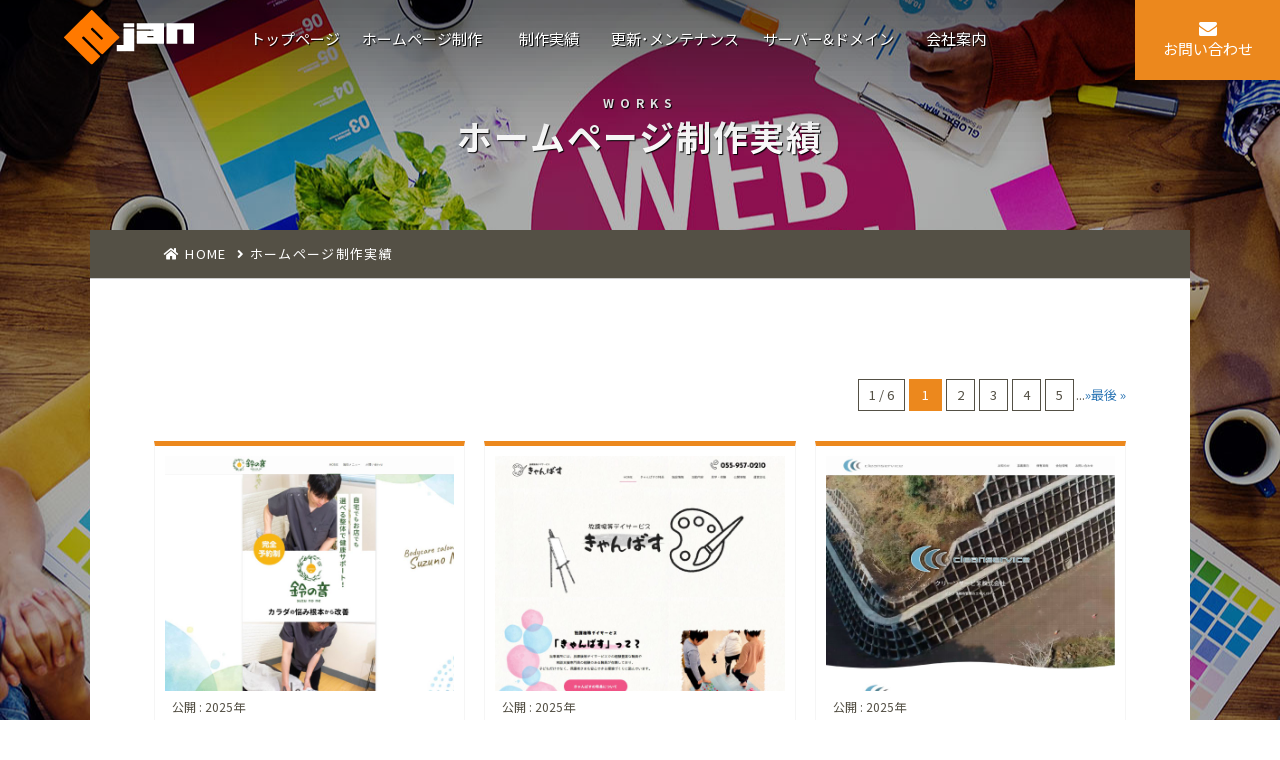

--- FILE ---
content_type: text/html; charset=UTF-8
request_url: https://ejan.tv/works/
body_size: 18767
content:
<!DOCTYPE html>
<html lang="ja">
<head>
<meta charset="UTF-8">
<meta name="viewport" content="width=device-width, initial-scale=1.0, maximum-scale=1.0, user-scalable=0" />

<title>制作実績 | いいじゃんホームページ作成サービス【沼津市】</title>
<link rel="Shortcut Icon" type="image/x-icon" href="https://ejan.tv/wp2/wp-content/uploads/2015/05/favicon.png" />	
	<link rel="stylesheet" href="https://ejan.tv/wp2/wp-content/themes/ejan/css/import.css" type="text/css" media="print,screen and (min-width:769px)">
    <link rel="stylesheet" href="https://ejan.tv/wp2/wp-content/themes/ejan/css/smp-import.css" type="text/css" media="screen and (max-width:768px)">
	<link href="https://ejan.tv/wp2/wp-content/themes/ejan/css/animate.css" rel="stylesheet" type="text/css">
	<script src="https://ajax.googleapis.com/ajax/libs/jquery/3.1.1/jquery.min.js"></script>

	<script type="text/javascript" src="https://ejan.tv/wp2/wp-content/themes/ejan/js/wow.js"></script>
	
	<script type="text/javascript" src="https://ajax.googleapis.com/ajax/libs/jquery/1.8.2/jquery.min.js"></script>
	<script type="text/javascript" src="https://ejan.tv/wp2/wp-content/themes/ejan/js/pagetop.js"></script>
	<script type="text/javascript" src="https://ejan.tv/wp2/wp-content/themes/ejan/js/fade.js"></script>
	<script type="text/javascript" src="https://ejan.tv/wp2/wp-content/themes/ejan/js/contactform7-cal.js"></script>    
	<link href="https://fonts.googleapis.com/css2?family=Baloo+Tammudu+2:wght@600;700&family=Noto+Sans+JP:wght@400;500;700;900&family=Righteous&display=swap" rel="stylesheet"> 
	<link rel="stylesheet" href="https://use.fontawesome.com/releases/v5.6.3/css/all.css" integrity="sha384-UHRtZLI+pbxtHCWp1t77Bi1L4ZtiqrqD80Kn4Z8NTSRyMA2Fd33n5dQ8lWUE00s/" crossorigin="anonymous">
	<link href="https://maxcdn.bootstrapcdn.com/font-awesome/4.7.0/css/font-awesome.min.css" rel="stylesheet">
    
<meta name='robots' content='index, follow, max-image-preview:large, max-snippet:-1, max-video-preview:-1' />

	<!-- This site is optimized with the Yoast SEO plugin v26.6 - https://yoast.com/wordpress/plugins/seo/ -->
	<meta name="description" content="コーポレートサイト(企業サイト)をはじめ、店舗、製品サイト等、いいじゃんホームページ作成サービスでお手伝いをさせていただいた500サイトを超える制作実績の一部をご紹介致します。製造業、建築、住宅をはじめ、飲食店や小売店まで多岐に渡る業種をお手伝いしております。" />
	<link rel="canonical" href="https://ejan.tv/works/" />
	<link rel="next" href="https://ejan.tv/works/page/2/" />
	<meta property="og:locale" content="ja_JP" />
	<meta property="og:type" content="website" />
	<meta property="og:title" content="制作実績 | いいじゃんホームページ作成サービス【沼津市】" />
	<meta property="og:description" content="コーポレートサイト(企業サイト)をはじめ、店舗、製品サイト等、いいじゃんホームページ作成サービスでお手伝いをさせていただいた500サイトを超える制作実績の一部をご紹介致します。製造業、建築、住宅をはじめ、飲食店や小売店まで多岐に渡る業種をお手伝いしております。" />
	<meta property="og:url" content="https://ejan.tv/works/" />
	<meta property="og:site_name" content="いいじゃんホームページ作成サービス【沼津市】" />
	<meta name="twitter:card" content="summary_large_image" />
	<script type="application/ld+json" class="yoast-schema-graph">{"@context":"https://schema.org","@graph":[{"@type":"CollectionPage","@id":"https://ejan.tv/works/","url":"https://ejan.tv/works/","name":"制作実績 | いいじゃんホームページ作成サービス【沼津市】","isPartOf":{"@id":"https://ejan.tv/#website"},"description":"コーポレートサイト(企業サイト)をはじめ、店舗、製品サイト等、いいじゃんホームページ作成サービスでお手伝いをさせていただいた500サイトを超える制作実績の一部をご紹介致します。製造業、建築、住宅をはじめ、飲食店や小売店まで多岐に渡る業種をお手伝いしております。","breadcrumb":{"@id":"https://ejan.tv/works/#breadcrumb"},"inLanguage":"ja"},{"@type":"BreadcrumbList","@id":"https://ejan.tv/works/#breadcrumb","itemListElement":[{"@type":"ListItem","position":1,"name":"ホーム","item":"https://ejan.tv/"},{"@type":"ListItem","position":2,"name":"制作実績"}]},{"@type":"WebSite","@id":"https://ejan.tv/#website","url":"https://ejan.tv/","name":"いいじゃんホームページ作成サービス【沼津市】","description":"ホームページ制作のことなら沼津市の有限会社システムエイド","potentialAction":[{"@type":"SearchAction","target":{"@type":"EntryPoint","urlTemplate":"https://ejan.tv/?s={search_term_string}"},"query-input":{"@type":"PropertyValueSpecification","valueRequired":true,"valueName":"search_term_string"}}],"inLanguage":"ja"}]}</script>
	<!-- / Yoast SEO plugin. -->


<link rel='dns-prefetch' href='//maxcdn.bootstrapcdn.com' />
<link rel="alternate" type="application/rss+xml" title="いいじゃんホームページ作成サービス【沼津市】 &raquo; 制作実績 フィード" href="https://ejan.tv/works/feed/" />
<style id='wp-img-auto-sizes-contain-inline-css' type='text/css'>
img:is([sizes=auto i],[sizes^="auto," i]){contain-intrinsic-size:3000px 1500px}
/*# sourceURL=wp-img-auto-sizes-contain-inline-css */
</style>
<link rel='stylesheet' id='dashicons-css' href='https://ejan.tv/wp2/wp-includes/css/dashicons.min.css?ver=6.9' type='text/css' media='all' />
<link rel='stylesheet' id='post-views-counter-frontend-css' href='https://ejan.tv/wp2/wp-content/plugins/post-views-counter/css/frontend.css?ver=1.7.0' type='text/css' media='all' />
<style id='wp-emoji-styles-inline-css' type='text/css'>

	img.wp-smiley, img.emoji {
		display: inline !important;
		border: none !important;
		box-shadow: none !important;
		height: 1em !important;
		width: 1em !important;
		margin: 0 0.07em !important;
		vertical-align: -0.1em !important;
		background: none !important;
		padding: 0 !important;
	}
/*# sourceURL=wp-emoji-styles-inline-css */
</style>
<style id='wp-block-library-inline-css' type='text/css'>
:root{--wp-block-synced-color:#7a00df;--wp-block-synced-color--rgb:122,0,223;--wp-bound-block-color:var(--wp-block-synced-color);--wp-editor-canvas-background:#ddd;--wp-admin-theme-color:#007cba;--wp-admin-theme-color--rgb:0,124,186;--wp-admin-theme-color-darker-10:#006ba1;--wp-admin-theme-color-darker-10--rgb:0,107,160.5;--wp-admin-theme-color-darker-20:#005a87;--wp-admin-theme-color-darker-20--rgb:0,90,135;--wp-admin-border-width-focus:2px}@media (min-resolution:192dpi){:root{--wp-admin-border-width-focus:1.5px}}.wp-element-button{cursor:pointer}:root .has-very-light-gray-background-color{background-color:#eee}:root .has-very-dark-gray-background-color{background-color:#313131}:root .has-very-light-gray-color{color:#eee}:root .has-very-dark-gray-color{color:#313131}:root .has-vivid-green-cyan-to-vivid-cyan-blue-gradient-background{background:linear-gradient(135deg,#00d084,#0693e3)}:root .has-purple-crush-gradient-background{background:linear-gradient(135deg,#34e2e4,#4721fb 50%,#ab1dfe)}:root .has-hazy-dawn-gradient-background{background:linear-gradient(135deg,#faaca8,#dad0ec)}:root .has-subdued-olive-gradient-background{background:linear-gradient(135deg,#fafae1,#67a671)}:root .has-atomic-cream-gradient-background{background:linear-gradient(135deg,#fdd79a,#004a59)}:root .has-nightshade-gradient-background{background:linear-gradient(135deg,#330968,#31cdcf)}:root .has-midnight-gradient-background{background:linear-gradient(135deg,#020381,#2874fc)}:root{--wp--preset--font-size--normal:16px;--wp--preset--font-size--huge:42px}.has-regular-font-size{font-size:1em}.has-larger-font-size{font-size:2.625em}.has-normal-font-size{font-size:var(--wp--preset--font-size--normal)}.has-huge-font-size{font-size:var(--wp--preset--font-size--huge)}.has-text-align-center{text-align:center}.has-text-align-left{text-align:left}.has-text-align-right{text-align:right}.has-fit-text{white-space:nowrap!important}#end-resizable-editor-section{display:none}.aligncenter{clear:both}.items-justified-left{justify-content:flex-start}.items-justified-center{justify-content:center}.items-justified-right{justify-content:flex-end}.items-justified-space-between{justify-content:space-between}.screen-reader-text{border:0;clip-path:inset(50%);height:1px;margin:-1px;overflow:hidden;padding:0;position:absolute;width:1px;word-wrap:normal!important}.screen-reader-text:focus{background-color:#ddd;clip-path:none;color:#444;display:block;font-size:1em;height:auto;left:5px;line-height:normal;padding:15px 23px 14px;text-decoration:none;top:5px;width:auto;z-index:100000}html :where(.has-border-color){border-style:solid}html :where([style*=border-top-color]){border-top-style:solid}html :where([style*=border-right-color]){border-right-style:solid}html :where([style*=border-bottom-color]){border-bottom-style:solid}html :where([style*=border-left-color]){border-left-style:solid}html :where([style*=border-width]){border-style:solid}html :where([style*=border-top-width]){border-top-style:solid}html :where([style*=border-right-width]){border-right-style:solid}html :where([style*=border-bottom-width]){border-bottom-style:solid}html :where([style*=border-left-width]){border-left-style:solid}html :where(img[class*=wp-image-]){height:auto;max-width:100%}:where(figure){margin:0 0 1em}html :where(.is-position-sticky){--wp-admin--admin-bar--position-offset:var(--wp-admin--admin-bar--height,0px)}@media screen and (max-width:600px){html :where(.is-position-sticky){--wp-admin--admin-bar--position-offset:0px}}

/*# sourceURL=wp-block-library-inline-css */
</style><style id='global-styles-inline-css' type='text/css'>
:root{--wp--preset--aspect-ratio--square: 1;--wp--preset--aspect-ratio--4-3: 4/3;--wp--preset--aspect-ratio--3-4: 3/4;--wp--preset--aspect-ratio--3-2: 3/2;--wp--preset--aspect-ratio--2-3: 2/3;--wp--preset--aspect-ratio--16-9: 16/9;--wp--preset--aspect-ratio--9-16: 9/16;--wp--preset--color--black: #000000;--wp--preset--color--cyan-bluish-gray: #abb8c3;--wp--preset--color--white: #ffffff;--wp--preset--color--pale-pink: #f78da7;--wp--preset--color--vivid-red: #cf2e2e;--wp--preset--color--luminous-vivid-orange: #ff6900;--wp--preset--color--luminous-vivid-amber: #fcb900;--wp--preset--color--light-green-cyan: #7bdcb5;--wp--preset--color--vivid-green-cyan: #00d084;--wp--preset--color--pale-cyan-blue: #8ed1fc;--wp--preset--color--vivid-cyan-blue: #0693e3;--wp--preset--color--vivid-purple: #9b51e0;--wp--preset--gradient--vivid-cyan-blue-to-vivid-purple: linear-gradient(135deg,rgb(6,147,227) 0%,rgb(155,81,224) 100%);--wp--preset--gradient--light-green-cyan-to-vivid-green-cyan: linear-gradient(135deg,rgb(122,220,180) 0%,rgb(0,208,130) 100%);--wp--preset--gradient--luminous-vivid-amber-to-luminous-vivid-orange: linear-gradient(135deg,rgb(252,185,0) 0%,rgb(255,105,0) 100%);--wp--preset--gradient--luminous-vivid-orange-to-vivid-red: linear-gradient(135deg,rgb(255,105,0) 0%,rgb(207,46,46) 100%);--wp--preset--gradient--very-light-gray-to-cyan-bluish-gray: linear-gradient(135deg,rgb(238,238,238) 0%,rgb(169,184,195) 100%);--wp--preset--gradient--cool-to-warm-spectrum: linear-gradient(135deg,rgb(74,234,220) 0%,rgb(151,120,209) 20%,rgb(207,42,186) 40%,rgb(238,44,130) 60%,rgb(251,105,98) 80%,rgb(254,248,76) 100%);--wp--preset--gradient--blush-light-purple: linear-gradient(135deg,rgb(255,206,236) 0%,rgb(152,150,240) 100%);--wp--preset--gradient--blush-bordeaux: linear-gradient(135deg,rgb(254,205,165) 0%,rgb(254,45,45) 50%,rgb(107,0,62) 100%);--wp--preset--gradient--luminous-dusk: linear-gradient(135deg,rgb(255,203,112) 0%,rgb(199,81,192) 50%,rgb(65,88,208) 100%);--wp--preset--gradient--pale-ocean: linear-gradient(135deg,rgb(255,245,203) 0%,rgb(182,227,212) 50%,rgb(51,167,181) 100%);--wp--preset--gradient--electric-grass: linear-gradient(135deg,rgb(202,248,128) 0%,rgb(113,206,126) 100%);--wp--preset--gradient--midnight: linear-gradient(135deg,rgb(2,3,129) 0%,rgb(40,116,252) 100%);--wp--preset--font-size--small: 13px;--wp--preset--font-size--medium: 20px;--wp--preset--font-size--large: 36px;--wp--preset--font-size--x-large: 42px;--wp--preset--spacing--20: 0.44rem;--wp--preset--spacing--30: 0.67rem;--wp--preset--spacing--40: 1rem;--wp--preset--spacing--50: 1.5rem;--wp--preset--spacing--60: 2.25rem;--wp--preset--spacing--70: 3.38rem;--wp--preset--spacing--80: 5.06rem;--wp--preset--shadow--natural: 6px 6px 9px rgba(0, 0, 0, 0.2);--wp--preset--shadow--deep: 12px 12px 50px rgba(0, 0, 0, 0.4);--wp--preset--shadow--sharp: 6px 6px 0px rgba(0, 0, 0, 0.2);--wp--preset--shadow--outlined: 6px 6px 0px -3px rgb(255, 255, 255), 6px 6px rgb(0, 0, 0);--wp--preset--shadow--crisp: 6px 6px 0px rgb(0, 0, 0);}:where(.is-layout-flex){gap: 0.5em;}:where(.is-layout-grid){gap: 0.5em;}body .is-layout-flex{display: flex;}.is-layout-flex{flex-wrap: wrap;align-items: center;}.is-layout-flex > :is(*, div){margin: 0;}body .is-layout-grid{display: grid;}.is-layout-grid > :is(*, div){margin: 0;}:where(.wp-block-columns.is-layout-flex){gap: 2em;}:where(.wp-block-columns.is-layout-grid){gap: 2em;}:where(.wp-block-post-template.is-layout-flex){gap: 1.25em;}:where(.wp-block-post-template.is-layout-grid){gap: 1.25em;}.has-black-color{color: var(--wp--preset--color--black) !important;}.has-cyan-bluish-gray-color{color: var(--wp--preset--color--cyan-bluish-gray) !important;}.has-white-color{color: var(--wp--preset--color--white) !important;}.has-pale-pink-color{color: var(--wp--preset--color--pale-pink) !important;}.has-vivid-red-color{color: var(--wp--preset--color--vivid-red) !important;}.has-luminous-vivid-orange-color{color: var(--wp--preset--color--luminous-vivid-orange) !important;}.has-luminous-vivid-amber-color{color: var(--wp--preset--color--luminous-vivid-amber) !important;}.has-light-green-cyan-color{color: var(--wp--preset--color--light-green-cyan) !important;}.has-vivid-green-cyan-color{color: var(--wp--preset--color--vivid-green-cyan) !important;}.has-pale-cyan-blue-color{color: var(--wp--preset--color--pale-cyan-blue) !important;}.has-vivid-cyan-blue-color{color: var(--wp--preset--color--vivid-cyan-blue) !important;}.has-vivid-purple-color{color: var(--wp--preset--color--vivid-purple) !important;}.has-black-background-color{background-color: var(--wp--preset--color--black) !important;}.has-cyan-bluish-gray-background-color{background-color: var(--wp--preset--color--cyan-bluish-gray) !important;}.has-white-background-color{background-color: var(--wp--preset--color--white) !important;}.has-pale-pink-background-color{background-color: var(--wp--preset--color--pale-pink) !important;}.has-vivid-red-background-color{background-color: var(--wp--preset--color--vivid-red) !important;}.has-luminous-vivid-orange-background-color{background-color: var(--wp--preset--color--luminous-vivid-orange) !important;}.has-luminous-vivid-amber-background-color{background-color: var(--wp--preset--color--luminous-vivid-amber) !important;}.has-light-green-cyan-background-color{background-color: var(--wp--preset--color--light-green-cyan) !important;}.has-vivid-green-cyan-background-color{background-color: var(--wp--preset--color--vivid-green-cyan) !important;}.has-pale-cyan-blue-background-color{background-color: var(--wp--preset--color--pale-cyan-blue) !important;}.has-vivid-cyan-blue-background-color{background-color: var(--wp--preset--color--vivid-cyan-blue) !important;}.has-vivid-purple-background-color{background-color: var(--wp--preset--color--vivid-purple) !important;}.has-black-border-color{border-color: var(--wp--preset--color--black) !important;}.has-cyan-bluish-gray-border-color{border-color: var(--wp--preset--color--cyan-bluish-gray) !important;}.has-white-border-color{border-color: var(--wp--preset--color--white) !important;}.has-pale-pink-border-color{border-color: var(--wp--preset--color--pale-pink) !important;}.has-vivid-red-border-color{border-color: var(--wp--preset--color--vivid-red) !important;}.has-luminous-vivid-orange-border-color{border-color: var(--wp--preset--color--luminous-vivid-orange) !important;}.has-luminous-vivid-amber-border-color{border-color: var(--wp--preset--color--luminous-vivid-amber) !important;}.has-light-green-cyan-border-color{border-color: var(--wp--preset--color--light-green-cyan) !important;}.has-vivid-green-cyan-border-color{border-color: var(--wp--preset--color--vivid-green-cyan) !important;}.has-pale-cyan-blue-border-color{border-color: var(--wp--preset--color--pale-cyan-blue) !important;}.has-vivid-cyan-blue-border-color{border-color: var(--wp--preset--color--vivid-cyan-blue) !important;}.has-vivid-purple-border-color{border-color: var(--wp--preset--color--vivid-purple) !important;}.has-vivid-cyan-blue-to-vivid-purple-gradient-background{background: var(--wp--preset--gradient--vivid-cyan-blue-to-vivid-purple) !important;}.has-light-green-cyan-to-vivid-green-cyan-gradient-background{background: var(--wp--preset--gradient--light-green-cyan-to-vivid-green-cyan) !important;}.has-luminous-vivid-amber-to-luminous-vivid-orange-gradient-background{background: var(--wp--preset--gradient--luminous-vivid-amber-to-luminous-vivid-orange) !important;}.has-luminous-vivid-orange-to-vivid-red-gradient-background{background: var(--wp--preset--gradient--luminous-vivid-orange-to-vivid-red) !important;}.has-very-light-gray-to-cyan-bluish-gray-gradient-background{background: var(--wp--preset--gradient--very-light-gray-to-cyan-bluish-gray) !important;}.has-cool-to-warm-spectrum-gradient-background{background: var(--wp--preset--gradient--cool-to-warm-spectrum) !important;}.has-blush-light-purple-gradient-background{background: var(--wp--preset--gradient--blush-light-purple) !important;}.has-blush-bordeaux-gradient-background{background: var(--wp--preset--gradient--blush-bordeaux) !important;}.has-luminous-dusk-gradient-background{background: var(--wp--preset--gradient--luminous-dusk) !important;}.has-pale-ocean-gradient-background{background: var(--wp--preset--gradient--pale-ocean) !important;}.has-electric-grass-gradient-background{background: var(--wp--preset--gradient--electric-grass) !important;}.has-midnight-gradient-background{background: var(--wp--preset--gradient--midnight) !important;}.has-small-font-size{font-size: var(--wp--preset--font-size--small) !important;}.has-medium-font-size{font-size: var(--wp--preset--font-size--medium) !important;}.has-large-font-size{font-size: var(--wp--preset--font-size--large) !important;}.has-x-large-font-size{font-size: var(--wp--preset--font-size--x-large) !important;}
/*# sourceURL=global-styles-inline-css */
</style>

<style id='classic-theme-styles-inline-css' type='text/css'>
/*! This file is auto-generated */
.wp-block-button__link{color:#fff;background-color:#32373c;border-radius:9999px;box-shadow:none;text-decoration:none;padding:calc(.667em + 2px) calc(1.333em + 2px);font-size:1.125em}.wp-block-file__button{background:#32373c;color:#fff;text-decoration:none}
/*# sourceURL=/wp-includes/css/classic-themes.min.css */
</style>
<link rel='stylesheet' id='wp-components-css' href='https://ejan.tv/wp2/wp-includes/css/dist/components/style.min.css?ver=6.9' type='text/css' media='all' />
<link rel='stylesheet' id='wp-preferences-css' href='https://ejan.tv/wp2/wp-includes/css/dist/preferences/style.min.css?ver=6.9' type='text/css' media='all' />
<link rel='stylesheet' id='wp-block-editor-css' href='https://ejan.tv/wp2/wp-includes/css/dist/block-editor/style.min.css?ver=6.9' type='text/css' media='all' />
<link rel='stylesheet' id='popup-maker-block-library-style-css' href='https://ejan.tv/wp2/wp-content/plugins/popup-maker/dist/packages/block-library-style.css?ver=dbea705cfafe089d65f1' type='text/css' media='all' />
<link rel='stylesheet' id='helpie-faq-bundle-styles-css' href='https://ejan.tv/wp2/wp-content/plugins/helpie-faq/assets/bundles/main.app.css?ver=1.45' type='text/css' media='all' />
<link rel='stylesheet' id='theme-style-css' href='https://ejan.tv/wp2/wp-content/themes/ejan/style.css?ver=20250714' type='text/css' media='all' />
<link rel='stylesheet' id='bootstrap-css' href='https://ejan.tv/wp2/wp-content/themes/ejan/css/bootstrap.min.css?ver=6.9' type='text/css' media='all' />
<link rel='stylesheet' id='owl-carousel-css' href='https://ejan.tv/wp2/wp-content/themes/ejan/owl-carousel/assets/owl.carousel.css?ver=6.9' type='text/css' media='all' />
<link rel='stylesheet' id='fontawesome-css' href='//maxcdn.bootstrapcdn.com/font-awesome/4.5.0/css/font-awesome.min.css?ver=6.9' type='text/css' media='all' />
<link rel='stylesheet' id='popup-maker-site-css' href='//ejan.tv/wp2/wp-content/uploads/pum/pum-site-styles.css?generated=1755227212&#038;ver=1.21.5' type='text/css' media='all' />
<link rel='stylesheet' id='my-calendar-lists-css' href='https://ejan.tv/wp2/wp-content/plugins/my-calendar/css/list-presets.css?ver=3.6.17' type='text/css' media='all' />
<link rel='stylesheet' id='my-calendar-reset-css' href='https://ejan.tv/wp2/wp-content/plugins/my-calendar/css/reset.css?ver=3.6.17' type='text/css' media='all' />
<link rel='stylesheet' id='my-calendar-style-css' href='https://ejan.tv/wp2/wp-content/plugins/my-calendar/styles/twentytwentytwo.css?ver=3.6.17-twentytwentytwo-css' type='text/css' media='all' />
<style id='my-calendar-style-inline-css' type='text/css'>

/* Styles by My Calendar - Joe Dolson https://www.joedolson.com/ */

.my-calendar-modal .event-title svg { background-color: #ffb399; padding: 3px; }
.mc-main .mc_holiday .event-title, .mc-main .mc_holiday .event-title a { background: #ffb399 !important; color: #000000 !important; }
.mc-main .mc_holiday .event-title button { background: #ffb399 !important; color: #000000 !important; }
.mc-main .mc_holiday .event-title a:hover, .mc-main .mc_holiday .event-title a:focus { background: #ffe6cc !important;}
.mc-main .mc_holiday .event-title button:hover, .mc-main .mc_holiday .event-title button:focus { background: #ffe6cc !important;}
.my-calendar-modal .event-title svg { background-color: #ffffff; padding: 3px; }
.mc-main .mc_am_rest .event-title, .mc-main .mc_am_rest .event-title a { background: #ffffff !important; color: #000000 !important; }
.mc-main .mc_am_rest .event-title button { background: #ffffff !important; color: #000000 !important; }
.mc-main .mc_am_rest .event-title a:hover, .mc-main .mc_am_rest .event-title a:focus { background: #ffffff !important;}
.mc-main .mc_am_rest .event-title button:hover, .mc-main .mc_am_rest .event-title button:focus { background: #ffffff !important;}
.my-calendar-modal .event-title svg { background-color: #ffff99; padding: 3px; }
.mc-main .mc_pm-rest .event-title, .mc-main .mc_pm-rest .event-title a { background: #ffff99 !important; color: #000000 !important; }
.mc-main .mc_pm-rest .event-title button { background: #ffff99 !important; color: #000000 !important; }
.mc-main .mc_pm-rest .event-title a:hover, .mc-main .mc_pm-rest .event-title a:focus { background: #ffffcc !important;}
.mc-main .mc_pm-rest .event-title button:hover, .mc-main .mc_pm-rest .event-title button:focus { background: #ffffcc !important;}
.my-calendar-modal .event-title svg { background-color: #d8d8d1; padding: 3px; }
.mc-main .mc_little .event-title, .mc-main .mc_little .event-title a { background: #d8d8d1 !important; color: #000000 !important; }
.mc-main .mc_little .event-title button { background: #d8d8d1 !important; color: #000000 !important; }
.mc-main .mc_little .event-title a:hover, .mc-main .mc_little .event-title a:focus { background: #ffffff !important;}
.mc-main .mc_little .event-title button:hover, .mc-main .mc_little .event-title button:focus { background: #ffffff !important;}
.my-calendar-modal .event-title svg { background-color: #949481; padding: 3px; }
.mc-main .mc_end .event-title, .mc-main .mc_end .event-title a { background: #949481 !important; color: #000000 !important; }
.mc-main .mc_end .event-title button { background: #949481 !important; color: #000000 !important; }
.mc-main .mc_end .event-title a:hover, .mc-main .mc_end .event-title a:focus { background: #c7c7b4 !important;}
.mc-main .mc_end .event-title button:hover, .mc-main .mc_end .event-title button:focus { background: #c7c7b4 !important;}
.mc-main, .mc-event, .my-calendar-modal, .my-calendar-modal-overlay, .mc-event-list {--primary-dark: #313233; --primary-light: #fff; --secondary-light: #fff; --secondary-dark: #000; --highlight-dark: #666; --highlight-light: #efefef; --close-button: #b32d2e; --search-highlight-bg: #f5e6ab; --navbar-background: transparent; --nav-button-bg: #fff; --nav-button-color: #313233; --nav-button-border: #313233; --nav-input-border: #313233; --nav-input-background: #fff; --nav-input-color: #313233; --grid-cell-border: #0000001f; --grid-header-border: #313233; --grid-header-color: #313233; --grid-weekend-color: #313233; --grid-header-bg: transparent; --grid-weekend-bg: transparent; --grid-cell-background: transparent; --current-day-border: #313233; --current-day-color: #313233; --current-day-bg: transparent; --date-has-events-bg: #313233; --date-has-events-color: #f6f7f7; --calendar-heading: clamp( 1.125rem, 24px, 2.5rem ); --event-title: clamp( 1.25rem, 24px, 2.5rem ); --grid-date: 16px; --grid-date-heading: clamp( .75rem, 16px, 1.5rem ); --modal-title: 1.5rem; --navigation-controls: clamp( .75rem, 16px, 1.5rem ); --card-heading: 1.125rem; --list-date: 1.25rem; --author-card: clamp( .75rem, 14px, 1.5rem); --single-event-title: clamp( 1.25rem, 24px, 2.5rem ); --mini-time-text: clamp( .75rem, 14px 1.25rem ); --list-event-date: 1.25rem; --list-event-title: 1.2rem; --grid-max-width: 1260px; --list-preset-border-color: #000000; --list-preset-stripe-background: rgba( 0,0,0,.04 ); --list-preset-date-badge-background: #000; --list-preset-date-badge-color: #fff; --list-preset-background: transparent; --category-mc_holiday: #ffb399; --category-mc_am_rest: #ffffff; --category-mc_pm-rest: #ffff99; --category-mc_little: #d8d8d1; --category-mc_end: #949481; }
/*# sourceURL=my-calendar-style-inline-css */
</style>
<script type="text/javascript" src="https://ejan.tv/wp2/wp-includes/js/jquery/jquery.min.js?ver=3.7.1" id="jquery-core-js"></script>
<script type="text/javascript" src="https://ejan.tv/wp2/wp-includes/js/jquery/jquery-migrate.min.js?ver=3.4.1" id="jquery-migrate-js"></script>
<link rel="https://api.w.org/" href="https://ejan.tv/wp-json/" /><link rel="EditURI" type="application/rsd+xml" title="RSD" href="https://ejan.tv/wp2/xmlrpc.php?rsd" />
<meta name="generator" content="WordPress 6.9" />
		<script type="text/javascript">
				(function(c,l,a,r,i,t,y){
					c[a]=c[a]||function(){(c[a].q=c[a].q||[]).push(arguments)};t=l.createElement(r);t.async=1;
					t.src="https://www.clarity.ms/tag/"+i+"?ref=wordpress";y=l.getElementsByTagName(r)[0];y.parentNode.insertBefore(t,y);
				})(window, document, "clarity", "script", "jn6u57zh7c");
		</script>
		<meta name="ti-site-data" content="eyJyIjoiMTowITc6MCEzMDowIiwibyI6Imh0dHBzOlwvXC9lamFuLnR2XC93cDJcL3dwLWFkbWluXC9hZG1pbi1hamF4LnBocD9hY3Rpb249dGlfb25saW5lX3VzZXJzX2dvb2dsZSZhbXA7cD0lMkZ3b3JrcyUyRiZhbXA7X3dwbm9uY2U9ZTY3YTMyMWQxNiJ9" />
<!-- BEGIN: WP Social Bookmarking Light HEAD --><script>
    (function (d, s, id) {
        var js, fjs = d.getElementsByTagName(s)[0];
        if (d.getElementById(id)) return;
        js = d.createElement(s);
        js.id = id;
        js.src = "//connect.facebook.net/ja_JP/sdk.js#xfbml=1&version=v2.7";
        fjs.parentNode.insertBefore(js, fjs);
    }(document, 'script', 'facebook-jssdk'));
</script>
<style type="text/css">.wp_social_bookmarking_light{
    border: 0 !important;
    padding: 0 !important;
    margin: 0 !important;
}
.wp_social_bookmarking_light div{
    float: left !important;
    border: 0 !important;
    padding: 0 !important;
    margin: 0 5px 0px 0 !important;
    height: 23px !important;
    text-indent: 0 !important;
}
.wp_social_bookmarking_light img{
    border: 0 !important;
    padding: 0;
    margin: 0;
    vertical-align: top !important;
}
.wp_social_bookmarking_light_clear{
    clear: both !important;
}
.wsbl_twitter{
    width: 100px;
}
</style>
<!-- END: WP Social Bookmarking Light HEAD -->
<style type="text/css">.helpie-faq.accordions .helpie-mark{background-color:#ff0!important}.helpie-faq.accordions .helpie-mark{color:#000!important}.helpie-faq.accordions.custom-styles .accordion .accordion__item .accordion__header .accordion__title{color:#ffffff;}.helpie-faq.accordions.custom-styles .accordion .accordion__item .accordion__header{padding-top:15px;padding-right:15px;padding-bottom:15px;padding-left:15px;}.helpie-faq.accordions.custom-styles .accordion .accordion__item .accordion__body{padding-top:15px;padding-right:15px;padding-bottom:0px;padding-left:15px;}.helpie-faq.accordions.custom-styles .accordion .accordion__item{border-top-width:0px;border-right-width:0px;border-bottom-width:2px;border-left-width:0px;border-color:#ffffff;border-style:solid;}.helpie-faq.custom-styles .accordion .accordion__item{margin-top:0px;margin-right:0px;margin-bottom:0px;margin-left:0px;}.helpie-faq.custom-styles .accordion__item .accordion__header .accordion__toggle .accordion__toggle-icons{color:#ffffff!important}.helpie-faq.custom-styles .accordion__header:after,.helpie-faq.custom-styles .accordion__header:before{background-color:#ffffff!important}.helpie-faq-form__toggle{padding-top:15px!important;padding-right:15px!important;padding-bottom:15px!important;padding-left:15px!important;}.helpie-faq-form__submit{padding-top:15px!important;padding-right:15px!important;padding-bottom:15px!important;padding-left:15px!important;}</style>    
<!-- Global site tag (gtag.js) - Google Analytics -->
<script async src="https://www.googletagmanager.com/gtag/js?id=UA-179590496-1"></script>
<script>
  window.dataLayer = window.dataLayer || [];
  function gtag(){dataLayer.push(arguments);}
  gtag('js', new Date());

  gtag('config', 'UA-179590496-1');
</script>    

</head>

<body class="archive post-type-archive post-type-archive-works wp-theme-ejan" id="top" class="home">
    
<div class="smp smp-menu">
    <span class="drawer-btn"><i class="menu-icon fa fa-bars"></i>menu</span>
    <nav id="gnav" role="navigation" itemscope="itemscope" itemtype="http://scheme.org/SiteNavigationElement" class="smp">
	<div class="container">
<div class="gnav-container"><ul id="gnav-ul" class="cf"><li id="menu-item-1261" class="menu-item menu-item-type-custom menu-item-object-custom menu-item-home menu-item-1261"><a href="https://ejan.tv/">HOME</a></li>
<li id="menu-item-1286" class="menu-item menu-item-type-custom menu-item-object-custom current-menu-item menu-item-1286"><a href="https://ejan.tv/works/" aria-current="page">制作実績</a></li>
<li id="menu-item-1086" class="menu-item menu-item-type-post_type menu-item-object-page menu-item-1086"><a href="https://ejan.tv/homepage/">ホームページ制作</a></li>
<li id="menu-item-1087" class="menu-item menu-item-type-post_type menu-item-object-page menu-item-1087"><a href="https://ejan.tv/flow/">公開までの流れ</a></li>
<li id="menu-item-1083" class="menu-item menu-item-type-post_type menu-item-object-page menu-item-1083"><a href="https://ejan.tv/maintenance/">更新・メンテナンス</a></li>
<li id="menu-item-1256" class="menu-item menu-item-type-post_type menu-item-object-page menu-item-1256"><a href="https://ejan.tv/server/">レンタルサーバー＆ドメイン管理</a></li>
<li id="menu-item-1085" class="menu-item menu-item-type-post_type menu-item-object-page menu-item-1085"><a href="https://ejan.tv/company/">会社案内</a></li>
<li id="menu-item-1082" class="menu-item menu-item-type-post_type menu-item-object-page menu-item-1082"><a href="https://ejan.tv/contact/">お問い合わせ</a></li>
<li id="menu-item-1088" class="menu-item menu-item-type-taxonomy menu-item-object-category menu-item-1088"><a href="https://ejan.tv/./news/">新着情報</a></li>
<li id="menu-item-1395" class="menu-item menu-item-type-taxonomy menu-item-object-category menu-item-1395"><a href="https://ejan.tv/./news/staffblog/">スタッフブログ</a></li>
<li id="menu-item-1084" class="menu-item menu-item-type-post_type menu-item-object-page menu-item-privacy-policy menu-item-1084"><a rel="privacy-policy" href="https://ejan.tv/privacy/">プライバシーポリシー</a></li>
</ul></div>	</div>
</nav>
</div>  
    
<div id="wrapper">
  <header id="header">

      <h1 class="logo Work-ttl wow fadeInUp" data-wow-duration="2s"><a href="https://ejan.tv/"><img src="https://ejan.tv/wp2/wp-content/themes/ejan/img/ejan-w.svg" alt="いいじゃん"/></a></h1>
		
<nav class="h-nav pc">
	<ul class="cf">
          <li><a class="hover-roll" href="https://ejan.tv/">
            <span class="jp">トップページ</span>
            <span class="en">HOME</span>
          </a></li>		
          <li><a class="hover-roll" href="https://ejan.tv/homepage/">
            <span class="jp">ホームページ制作</span>
            <span class="en">HOMEPAGE</span>
          </a></li>	
          <li><a class="hover-roll" href="https://ejan.tv/works/">
            <span class="jp">制作実績</span>
            <span class="en">WORKS</span>
          </a></li>
          <li><a class="hover-roll" href="https://ejan.tv/maintenance/">
            <span class="jp">更新･メンテナンス</span>
            <span class="en">MAINTENANCE</span>
          </a></li>	        
          <li><a class="hover-roll" href="https://ejan.tv/server/">
            <span class="jp">サーバー&ドメイン</span>
            <span class="en">SERVER</span>
          </a></li>
          <li><a class="hover-roll" href="https://ejan.tv/company/">
            <span class="jp">会社案内</span>
            <span class="en">COMPANY</span>
          </a></li>        
	  </ul>
</nav>
<div class="h-contact pc"><a class="hover-roll" href="https://ejan.tv/contact/">
	<span class="jp"><i class="fa fa-envelope"></i>お問い合わせ</span>
	<span class="en"><i class="fa fa-envelope"></i>CONTACT</span>
	</a></div>
  </header>
	
<script>
    new WOW().init();
</script>	



    



<h2 class="page-title">
<span class="en">WORKS</span>
ホームページ制作実績
</h2>
<div id="pankuzu" class="a-type1">
<i class='fas fa-home'></i><a href="https://ejan.tv/">HOME</a><i class="fas fa-angle-right"></i>ホームページ制作実績<!--#pankuzu end--></div>
<div id="content">
<div id="works-list" class="wrap bg-f">
<div class="searchBOX pc">
 
</div>    
		<div class="navigation">
						<div class='wp-pagenavi' role='navigation'>
<span class='pages'>1 / 6</span><span aria-current='page' class='current'>1</span><a class="page larger" title="ページ 2" href="https://ejan.tv/works/page/2/">2</a><a class="page larger" title="ページ 3" href="https://ejan.tv/works/page/3/">3</a><a class="page larger" title="ページ 4" href="https://ejan.tv/works/page/4/">4</a><a class="page larger" title="ページ 5" href="https://ejan.tv/works/page/5/">5</a><span class='extend'>...</span><a class="nextpostslink" rel="next" aria-label="次のページ" href="https://ejan.tv/works/page/2/">&raquo;</a><a class="last" aria-label="Last Page" href="https://ejan.tv/works/page/6/">最後 &raquo;</a>
</div>					</div>    
    
<ul>
<li class="cf">
<a href="https://ejan.tv/works/suzu-seitai2025/">
<div class="photo"><img src="https://ejan.tv/wp2/wp-content/uploads/2025/07/suzu-seitai_cap.jpg" alt="ホームページ制作実績" /></div>

<p class="wroksyear">公開 : 2025年</p>
<p class="work-category"><i class="fa fa-tags"></i>その他</p>
</a>
</li>

<li class="cf">
<a href="https://ejan.tv/works/r6-easel2025/">
<div class="photo"><img src="https://ejan.tv/wp2/wp-content/uploads/2025/07/r6-easel_cap.jpg" alt="ホームページ制作実績" /></div>

<p class="wroksyear">公開 : 2025年</p>
<p class="work-category"><i class="fa fa-tags"></i>学校･教育</p>
</a>
</li>

<li class="cf">
<a href="https://ejan.tv/works/cleanservice2025/">
<div class="photo"><img src="https://ejan.tv/wp2/wp-content/uploads/2025/07/cleanservice_cap.jpg" alt="ホームページ制作実績" /></div>

<p class="wroksyear">公開 : 2025年</p>
<p class="work-category"><i class="fa fa-tags"></i>建築・解体</p>
</a>
</li>

<li class="cf">
<a href="https://ejan.tv/works/aiai-mc2025/">
<div class="photo"><img src="https://ejan.tv/wp2/wp-content/uploads/2025/07/aiai-mc_cap.jpg" alt="ホームページ制作実績" /></div>

<p class="wroksyear">公開 : 2025年</p>
<p class="work-category"><i class="fa fa-tags"></i>その他</p>
</a>
</li>

<li class="cf">
<a href="https://ejan.tv/works/soraken2024/">
<div class="photo"><img src="https://ejan.tv/wp2/wp-content/uploads/2024/07/soraken_cap.jpg" alt="ホームページ制作実績" /></div>

<p class="wroksyear">公開 : 2024年</p>
<p class="work-category"><i class="fa fa-tags"></i>建築・解体</p>
</a>
</li>

<li class="cf">
<a href="https://ejan.tv/works/jizake2024/">
<div class="photo"><img src="https://ejan.tv/wp2/wp-content/uploads/2025/07/jizake_cap.jpg" alt="ホームページ制作実績" /></div>

<p class="wroksyear">公開 : 2024年</p>
<p class="work-category"><i class="fa fa-tags"></i>販売･飲食</p>
</a>
</li>

<li class="cf">
<a href="https://ejan.tv/works/taiyoko-giken2024/">
<div class="photo"><img src="https://ejan.tv/wp2/wp-content/uploads/2025/07/taiyoko-giken_cap.jpg" alt="ホームページ制作実績" /></div>

<p class="wroksyear">公開 : 2024年</p>
<p class="work-category"><i class="fa fa-tags"></i>住宅･不動産･リフォーム</p>
</a>
</li>

<li class="cf">
<a href="https://ejan.tv/works/numazuminato2024/">
<div class="photo"><img src="https://ejan.tv/wp2/wp-content/uploads/2025/07/numazuminato_cap-1.jpg" alt="ホームページ制作実績" /></div>

<p class="wroksyear">公開 : 2024年</p>
<p class="work-category"><i class="fa fa-tags"></i>その他</p>
</a>
</li>

<li class="cf">
<a href="https://ejan.tv/works/maruyama2024/">
<div class="photo"><img src="https://ejan.tv/wp2/wp-content/uploads/2025/07/maruyama_cap.jpg" alt="ホームページ制作実績" /></div>

<p class="wroksyear">公開 : 2024年</p>
<p class="work-category"><i class="fa fa-tags"></i>運送･交通</p>
</a>
</li>

<li class="cf">
<a href="https://ejan.tv/works/fujiunyu2024/">
<div class="photo"><img src="https://ejan.tv/wp2/wp-content/uploads/2024/06/fujiunyu_recr-cap.jpg" alt="ホームページ制作実績" /></div>

<p class="wroksyear">公開 : 2024年</p>
<p class="work-category"><i class="fa fa-tags"></i>運送･交通</p>
</a>
</li>

<li class="cf">
<a href="https://ejan.tv/works/c-space/">
<div class="photo"><img src="https://ejan.tv/wp2/wp-content/uploads/2024/06/c-space-cap.jpg" alt="ホームページ制作実績" /></div>

<p class="wroksyear">公開 : 2023年</p>
<p class="work-category"><i class="fa fa-tags"></i>自動車･バイク</p>
</a>
</li>

<li class="cf">
<a href="https://ejan.tv/works/toubu2023/">
<div class="photo"><img src="https://ejan.tv/wp2/wp-content/uploads/2025/07/toubu_cap.jpg" alt="ホームページ制作実績" /></div>

<p class="wroksyear">公開 : 2023年</p>
<p class="work-category"><i class="fa fa-tags"></i>自動車･バイク</p>
</a>
</li>

</ul>



		<div class="navigation">
						<div class='wp-pagenavi' role='navigation'>
<span class='pages'>1 / 6</span><span aria-current='page' class='current'>1</span><a class="page larger" title="ページ 2" href="https://ejan.tv/works/page/2/">2</a><a class="page larger" title="ページ 3" href="https://ejan.tv/works/page/3/">3</a><a class="page larger" title="ページ 4" href="https://ejan.tv/works/page/4/">4</a><a class="page larger" title="ページ 5" href="https://ejan.tv/works/page/5/">5</a><span class='extend'>...</span><a class="nextpostslink" rel="next" aria-label="次のページ" href="https://ejan.tv/works/page/2/">&raquo;</a><a class="last" aria-label="Last Page" href="https://ejan.tv/works/page/6/">最後 &raquo;</a>
</div>					</div>	
</div>	
</div>	


<div id="secFooter" class="cf">
	<div class="f-sysaid wow fadeInUp" data-wow-duration="2s" data-wow-delay="0.5s">
    <div class="f-syslogo"><img src="https://ejan.tv/wp2/wp-content/themes/ejan/img/logo-systemaid.svg" alt=""/></div>
		<div class="f-sys"><svg xmlns="http://www.w3.org/2000/svg" viewBox="0 0 249.33 16.93"><g id="レイヤー_2" data-name="レイヤー 2"><g id="レイヤー_1-2" data-name="レイヤー 1"><path d="M91.19,10.37a2.14,2.14,0,0,1-1.57.71H82.55a1.41,1.41,0,0,1-1.07-.43,1.54,1.54,0,0,1-.41-1.09A2.15,2.15,0,0,1,81.78,8a2.18,2.18,0,0,1,1.57-.71h7.07a1.41,1.41,0,0,1,1.07.43,1.49,1.49,0,0,1,.41,1A2.23,2.23,0,0,1,91.19,10.37Zm-8.52-5.3A1.45,1.45,0,0,1,82.26,4,2.19,2.19,0,0,1,83,2.43a2.15,2.15,0,0,1,1.56-.69H91.6a1.45,1.45,0,0,1,1.06.42,1.43,1.43,0,0,1,.42,1.06,2.19,2.19,0,0,1-.71,1.57,2.16,2.16,0,0,1-1.57.7H83.73A1.4,1.4,0,0,1,82.67,5.07ZM106.26,7H97.08L85.85,16.24l9.18,0Z"/><path d="M128.34,16.22l-7.32,0-2.12-3.12L115,16.2l-8.36,0L121.38,4.31H110.31a1,1,0,0,1-.72-.3,1,1,0,0,1-.28-.72,1.43,1.43,0,0,1,.48-1.06,1.5,1.5,0,0,1,1.07-.47h16.68c1.34,0,2.1.38,2.3,1.12a2.53,2.53,0,0,1-1.16,2.25l-4.8,4.08Z"/><path d="M153.58,7.37a1,1,0,0,1,.29.71,1.46,1.46,0,0,1-.48,1.05,1.47,1.47,0,0,1-1.07.48h-5.55l-2.68,6.59-7.91,0,2.68-6.61h-7a.94.94,0,0,1-.71-.29,1,1,0,0,1-.29-.71,1.43,1.43,0,0,1,.48-1.06,1.49,1.49,0,0,1,1-.47h20.49A1,1,0,0,1,153.58,7.37ZM132.17,4a1,1,0,0,1-.29-.73,1.43,1.43,0,0,1,.48-1,1.49,1.49,0,0,1,1-.47h20.48a1,1,0,0,1,.72.28,1,1,0,0,1,.28.72,1.47,1.47,0,0,1-.48,1.07,1.45,1.45,0,0,1-1.06.48H132.88A.94.94,0,0,1,132.17,4Z"/><path d="M157.91,16.24c-1.77-.09-2.66-.82-2.66-2.2a4.48,4.48,0,0,1,.39-1.68l4.23-10.55h7.91L163,13.7h7.14l.09-6.94h7.91l-.07,5.6a3.58,3.58,0,0,1-2,3.41,5.53,5.53,0,0,1-1.95.47Z"/><path d="M199.67,13.36a1,1,0,0,1,.28.7,1.65,1.65,0,0,1-1.55,1.55H180.17a1,1,0,0,1-.72-.3,1,1,0,0,1-.28-.72,1.46,1.46,0,0,1,.48-1.05,1.44,1.44,0,0,1,1-.48h5.19l1.72-8.18h-5.18a.89.89,0,0,1-.7-.3,1,1,0,0,1-.28-.73,1.49,1.49,0,0,1,.47-1A1.43,1.43,0,0,1,183,2.33h18.25a.91.91,0,0,1,.71.3,1,1,0,0,1,.27.7,1.47,1.47,0,0,1-.48,1.07,1.44,1.44,0,0,1-1,.48h-5.16l-1.75,8.18H199A1,1,0,0,1,199.67,13.36Z"/><path d="M224.32,5.11l-6,4.47h3.28l-1.39,6.62-7.91,0,.5-2.43-1.68,1.27h-8.62L220.18,1.74h3.23c1.32,0,2.05.37,2.21,1.11A2.62,2.62,0,0,1,224.32,5.11Z"/><path d="M235,10.68l-1.15,5.52-7.92,0,3-14.48h7.91L235.8,6.92h10.32a1.42,1.42,0,0,1,1.07.42,1.5,1.5,0,0,1,.41,1.06,2.21,2.21,0,0,1-.71,1.56,2.12,2.12,0,0,1-1.54.72ZM242.39.51h2.75l-1,4.85h-2.72Zm5.94,4.85H245.6l1-4.85h2.75Z"/><path d="M16.48,3.94H6.79a15.67,15.67,0,0,1-.87,1.8h8.3v9.1c0,1.91-.88,2-4.08,2a6.39,6.39,0,0,0-.54-1.69c.54,0,1.08,0,1.53,0,1.31,0,1.38,0,1.38-.38V13.31H5.76v3.56H4V8.66a14.44,14.44,0,0,1-2.84,2.79A13.69,13.69,0,0,0,0,10.1,15.2,15.2,0,0,0,4.84,3.94H.43V2.3h5.1A23.37,23.37,0,0,0,6.25,0L8.39.54c0,.16-.2.25-.45.23-.14.51-.32,1-.5,1.53h9Zm-4,4.88V7.24H5.76V8.82Zm-6.75,3h6.75V10.26H5.76Z"/><path d="M24.46.74l1.12.61a.56.56,0,0,1-.16.23C25,3,24.27,4.9,23.64,6.36a5.36,5.36,0,0,1,1.85,3.74c0,2.85-1.85,2.77-3.3,2.72a4,4,0,0,0-.39-1.49,6.89,6.89,0,0,0,.74.05c.92,0,1.35-.2,1.35-1.42a5.12,5.12,0,0,0-1.8-3.41c.5-1.26,1-2.93,1.38-4.21H21.28V16.89H19.67V.79h4.52Zm6.65,8.37A14.7,14.7,0,0,0,32,11.42a20.28,20.28,0,0,0,2-2l1.53,1.15a.48.48,0,0,1-.45.09,26.19,26.19,0,0,1-2.4,2,7.41,7.41,0,0,0,3.17,2.73,6.54,6.54,0,0,0-1.13,1.43c-2.68-1.39-4.23-4.16-5.08-7.71H27.94v5.17l3-.58.14,1.5c-2.16.5-4.41,1-5.83,1.31a.37.37,0,0,1-.27.29L24.28,15c.58-.11,1.25-.21,2-.36V.83h8.3V9.11Zm1.8-6.79h-5V4.21h5Zm-5,3.32v2h5v-2Z"/><path d="M41.91,7.17V5.85a22.56,22.56,0,0,1-3.19,1.93,7.34,7.34,0,0,0-1-1.41A18.62,18.62,0,0,0,45.27,0l2.36.13a.49.49,0,0,1-.41.3,18.66,18.66,0,0,0,7.63,5.66,9.8,9.8,0,0,0-1.1,1.54,23.73,23.73,0,0,1-3.24-1.9V7.17Zm-3.16,3.51V9.07H53.82v1.61H45.25l.4.12c-.07.15-.23.22-.49.22a33.62,33.62,0,0,1-1.76,3.49c2.09,0,4.43-.12,6.73-.2A24.36,24.36,0,0,0,47.9,12l1.48-.79A24,24,0,0,1,53.63,16l-1.57,1a14.28,14.28,0,0,0-.81-1.23c-4.21.23-8.64.43-11.45.56a.38.38,0,0,1-.31.27l-.61-1.93c.76,0,1.66,0,2.65,0a31.28,31.28,0,0,0,1.76-3.87Zm11.56-5.1a19,19,0,0,1-4.14-3.89,17,17,0,0,1-3.89,3.89Z"/><path d="M64.33,4a.41.41,0,0,1-.25.23,17.74,17.74,0,0,1-2.39,4.14c.88.6,2.48,1.79,2.93,2.13l-1,1.4c-.46-.48-1.36-1.31-2.16-2v7H59.76V10.55a15.93,15.93,0,0,1-2.47,2A6.82,6.82,0,0,0,56.43,11,15.35,15.35,0,0,0,62,5H56.93V3.4h2.83V0l2.11.12c0,.15-.13.26-.42.31V3.4H63l.27-.07Zm5.3,10.69h4.1v1.7H63.43v-1.7h4.45V7.49H64.17V5.82h3.71V.16l2.18.15c0,.14-.14.25-.43.28V5.82h3.69V7.49H69.63Z"/></g></g></svg></div>
		<p class="url"><a href="https://ejan.tv/company/" target="_blank">会社案内はこちら</a><i class='fas fa-caret-square-right'></i></p>
		<p>〒410-0822<br>静岡県沼津市下香貫宮脇200-3</p>
		<p class="tel"><i class="fas fa-phone-square"></i>055-935-1339</p>
		<p>営業時間 9:00～18:00</p>
		<p class="contact-btn"><a href="https://ejan.tv/contact/"><i class='far fa-envelope'></i>お問い合わせ</a></p>
	</div>
	<div class="f-gmap">
	<iframe src="https://www.google.com/maps/embed?pb=!1m18!1m12!1m3!1d3264.7832138324643!2d138.8725973152425!3d35.08714898033711!2m3!1f0!2f0!3f0!3m2!1i1024!2i768!4f13.1!3m3!1m2!1s0x0%3A0x28bf90115b6ecf86!2z5pyJ6ZmQ5Lya56S-44K344K544OG44Og44Ko44Kk44OJ!5e0!3m2!1sja!2sjp!4v1587541973526!5m2!1sja!2sjp" width="100%" height="100%" frameborder="0" style="border:0;" allowfullscreen="" aria-hidden="false" tabindex="0"></iframe>
	</div>    
</div>

<div id="secOther">
<div class="wrap cf">
	<ul>
		<li class="wow fadeInUp" data-wow-duration="2s" data-wow-delay="0.25s"><a href="https://systemaid.jp/" target="_blank">
		<p class="egTTL">PC Support</p>
			<h3 class="TTL">パソコンサポート</h3>
			<p class="url"><i class="far fa-window-restore"></i>https://systemaid.jp/</p>
			</a>
		</li>
		<li class="nolink wow fadeInUp" data-wow-duration="2s" data-wow-delay="0.5s">
		<p class="egTTL">drawn</p>
			<h3 class="TTL">ドローン撮影</h3>
			<p class="url"><i class="fa fa-camera"></i>ドローン動画撮影します！</p>
		</li>
	</ul>
</div></div>	

<footer>
<div class="f-logo"><img src="https://ejan.tv/wp2/wp-content/themes/ejan/img/logo-ejan-w.svg" alt="いいじゃん"/></div>	
<div class="f-menu a-type1 pc"><a href="https://ejan.tv/company">会社案内</a><a href="https://ejan.tv/staffblog">スタッフブログ</a><a href="https://ejan.tv/privacy/">プライバシーポリシー</a><a href="https://ejan.tv/sitemap/">サイトマップ</a><a href="https://ejan.tv/memo/">WordPress他 覚書</a></div>
</footer>	
<div class="copyright">Copyright &copy;<script type="text/javascript">
        $y = 2013;
        $ny = new Date().getFullYear();
        document.write($ny > $y ? $y + '-' + $ny : $y);
    </script>  有限会社システムエイド. All Rights Reserved.</div>

<div class="page_top"><a href="#top"><img src="https://ejan.tv/wp2/wp-content/themes/ejan/img/page-top.png" alt=""/></a></div>	

<script type="speculationrules">
{"prefetch":[{"source":"document","where":{"and":[{"href_matches":"/*"},{"not":{"href_matches":["/wp2/wp-*.php","/wp2/wp-admin/*","/wp2/wp-content/uploads/*","/wp2/wp-content/*","/wp2/wp-content/plugins/*","/wp2/wp-content/themes/ejan/*","/*\\?(.+)"]}},{"not":{"selector_matches":"a[rel~=\"nofollow\"]"}},{"not":{"selector_matches":".no-prefetch, .no-prefetch a"}}]},"eagerness":"conservative"}]}
</script>
<!-- plugin:highslide-integration v2.0 -->
<link rel="stylesheet" href="https://ejan.tv/wp2/wp-content/plugins/highslide-integration/highslide/highslide.css" type="text/css" media="screen" />
<!--[if IE 6]>
<link rel="stylesheet" href="https://ejan.tv/wp2/wp-content/plugins/highslide-integration/highslide/highslide-ie6.css" type="text/css" media="screen" />
<![endif]-->
<script type="text/javascript" src="https://ejan.tv/wp2/wp-content/plugins/highslide-integration/highslide/highslide.js"></script>
<script type="text/javascript">
hs.graphicsDir = "https://ejan.tv/wp2/wp-content/plugins/highslide-integration/highslide/graphics/";

// HIDE CREDITS
hs.showCredits = false;

// SHOW IMAGE TITLES AS CAPTIONS
// hs.captionEval = 'this.thumb.title'; 
// hs.captionOverlay.position = 'below';

// DROP SHADOW
hs.outlineType = 'drop-shadow';

// USE GRAPHICAL EFFECTS
hs.transitions = ['expand', 'crossfade'];
hs.fadeInOut = true;
hs.expandDuration = 150;
hs.restoreDuration = 150;

// SHOW SLIDESHOW CONTROLBAR
hs.addSlideshow({
   interval: 5000,
   repeat: false,
   useControls: true,
   fixedControls: 'fit',
   overlayOptions: {
      className: 'large-dark',
      opacity: '0.75',
      position: 'bottom center',
      offsetX: '0',
      offsetY: '-25',
      hideOnMouseOut: true
   }
});

// DIMM WEBSITE WHEN IMAGE IS OPEN
// hs.dimmingOpacity = 0.75;

// SHOW CLOSE-BUTTON
// hs.registerOverlay({
//    html: '<div class="closebutton" onclick="return hs.close(this)"></div>',
//    position: 'top right',
//    fade: 2
// });


		hs.lang = {
			cssDirection: 'ltr',
			loadingText: 'loading...',
			loadingTitle: 'click to cancel',
			focusTitle: 'click to bring to front',
			fullExpandTitle: 'expand to original size',
			creditsText: 'powered by Highslide JS',
			creditsTitle: 'visit Highslide JS website',
			previousText: 'previous',
			nextText: 'next',
			moveText: 'move',
			closeText: 'close',
			closeTitle: 'close (ESC)',
			resizeTitle: 'resize',
			playText: 'play',
			playTitle: 'play slideshow (SPACEBAR)',
			pauseText: 'pause',
			pauseTitle: 'pause slideshow (SPACEBAR)',
			previousTitle: 'previous (ARROW LEFT)',
			nextTitle: 'next (ARROW RIGHT)',
			moveTitle: 'move',
			fullExpandText: 'fullscreen',
			number: 'picture %1 of %2',
			restoreTitle: 'Click to close image, click und drag to move. Use ARROW keys for previous and next.'
		};
	</script>
<script type="text/javascript" src="https://ejan.tv/wp2/wp-content/plugins/highslide-integration/highslide-injection.js"></script>
<div 
	id="pum-1717" 
	role="dialog" 
	aria-modal="false"
	aria-labelledby="pum_popup_title_1717"
	class="pum pum-overlay pum-theme-1710 pum-theme-enterprise-blue popmake-overlay click_open" 
	data-popmake="{&quot;id&quot;:1717,&quot;slug&quot;:&quot;%e6%b3%a8%e6%84%8f%e4%ba%8b%e9%a0%85&quot;,&quot;theme_id&quot;:1710,&quot;cookies&quot;:[{&quot;event&quot;:&quot;on_popup_close&quot;,&quot;settings&quot;:{&quot;name&quot;:&quot;pum-1717&quot;,&quot;key&quot;:&quot;&quot;,&quot;session&quot;:false,&quot;path&quot;:&quot;1&quot;,&quot;time&quot;:&quot;1 month&quot;}}],&quot;triggers&quot;:[{&quot;type&quot;:&quot;click_open&quot;,&quot;settings&quot;:{&quot;extra_selectors&quot;:&quot;&quot;,&quot;cookie_name&quot;:null}}],&quot;mobile_disabled&quot;:null,&quot;tablet_disabled&quot;:null,&quot;meta&quot;:{&quot;display&quot;:{&quot;stackable&quot;:false,&quot;overlay_disabled&quot;:false,&quot;scrollable_content&quot;:false,&quot;disable_reposition&quot;:false,&quot;size&quot;:&quot;medium&quot;,&quot;responsive_min_width&quot;:&quot;0%&quot;,&quot;responsive_min_width_unit&quot;:false,&quot;responsive_max_width&quot;:&quot;100%&quot;,&quot;responsive_max_width_unit&quot;:false,&quot;custom_width&quot;:&quot;100px&quot;,&quot;custom_width_unit&quot;:false,&quot;custom_height&quot;:&quot;380px&quot;,&quot;custom_height_unit&quot;:false,&quot;custom_height_auto&quot;:&quot;1&quot;,&quot;location&quot;:&quot;center top&quot;,&quot;position_from_trigger&quot;:false,&quot;position_top&quot;:&quot;68&quot;,&quot;position_left&quot;:&quot;10&quot;,&quot;position_bottom&quot;:&quot;10&quot;,&quot;position_right&quot;:&quot;10&quot;,&quot;position_fixed&quot;:false,&quot;animation_type&quot;:&quot;fade&quot;,&quot;animation_speed&quot;:&quot;350&quot;,&quot;animation_origin&quot;:&quot;left bottom&quot;,&quot;overlay_zindex&quot;:false,&quot;zindex&quot;:&quot;1999999999&quot;},&quot;close&quot;:{&quot;text&quot;:&quot;&quot;,&quot;button_delay&quot;:&quot;0&quot;,&quot;overlay_click&quot;:false,&quot;esc_press&quot;:false,&quot;f4_press&quot;:false},&quot;click_open&quot;:[]}}">

	<div id="popmake-1717" class="pum-container popmake theme-1710 pum-responsive pum-responsive-medium responsive size-medium">

				
							<div id="pum_popup_title_1717" class="pum-title popmake-title">
				注意事項			</div>
		
		
				<div class="pum-content popmake-content" tabindex="0">
			<p>ここに注意事項を記入。<br />
ここに注意事項を記入ここに注意事項を記入ここに注意事項を記入ここに注意事項を記入ここに注意事項を記入ここに注意事項を記入ここに注意事項を記入ここに注意事項を記入ここに注意事項を記入ここに注意事項を記入ここに注意事項を記入ここに注意事項を記入。</p>
<p>ここに注意事項を記入ここに注意事項を記入ここに注意事項を記入ここに注意事項を記入。<br />
ここに注意事項を記入。<br />
ここに注意事項を記入ここに注意事項を記入ここに注意事項を記入ここに注意事項を記入ここに注意事項を記入ここに注意事項を記入ここに注意事項を記入ここに注意事項を記入ここに注意事項を記入ここに注意事項を記入ここに注意事項を記入ここに注意事項を記入。</p>
<p>ここに注意事項を記入ここに注意事項を記入ここに注意事項を記入ここに注意事項を記入。<br />
ここに注意事項を記入。<br />
ここに注意事項を記入ここに注意事項を記入ここに注意事項を記入ここに注意事項を記入ここに注意事項を記入ここに注意事項を記入ここに注意事項を記入ここに注意事項を記入ここに注意事項を記入ここに注意事項を記入ここに注意事項を記入ここに注意事項を記入。</p>
<p>ここに注意事項を記入ここに注意事項を記入ここに注意事項を記入ここに注意事項を記入。<br />
ここに注意事項を記入。<br />
ここに注意事項を記入ここに注意事項を記入ここに注意事項を記入ここに注意事項を記入ここに注意事項を記入ここに注意事項を記入ここに注意事項を記入ここに注意事項を記入ここに注意事項を記入ここに注意事項を記入ここに注意事項を記入ここに注意事項を記入。</p>
<p>ここに注意事項を記入ここに注意事項を記入ここに注意事項を記入ここに注意事項を記入。</p>
		</div>

				
							<button type="button" class="pum-close popmake-close" aria-label="Close">
			×			</button>
		
	</div>

</div>

<!-- BEGIN: WP Social Bookmarking Light FOOTER -->    <script>!function(d,s,id){var js,fjs=d.getElementsByTagName(s)[0],p=/^http:/.test(d.location)?'http':'https';if(!d.getElementById(id)){js=d.createElement(s);js.id=id;js.src=p+'://platform.twitter.com/widgets.js';fjs.parentNode.insertBefore(js,fjs);}}(document, 'script', 'twitter-wjs');</script>    <script src="https://apis.google.com/js/platform.js" async defer>
        {lang: "ja"}
    </script><!-- END: WP Social Bookmarking Light FOOTER -->
        <script type="text/javascript">
            /* <![CDATA[ */
           document.querySelectorAll("ul.nav-menu").forEach(
               ulist => { 
                    if (ulist.querySelectorAll("li").length == 0) {
                        ulist.style.display = "none";

                                            } 
                }
           );
            /* ]]> */
        </script>
        <script type="text/javascript" src="https://ejan.tv/wp2/wp-includes/js/dist/hooks.min.js?ver=dd5603f07f9220ed27f1" id="wp-hooks-js"></script>
<script type="text/javascript" src="https://ejan.tv/wp2/wp-includes/js/dist/i18n.min.js?ver=c26c3dc7bed366793375" id="wp-i18n-js"></script>
<script type="text/javascript" id="wp-i18n-js-after">
/* <![CDATA[ */
wp.i18n.setLocaleData( { 'text direction\u0004ltr': [ 'ltr' ] } );
//# sourceURL=wp-i18n-js-after
/* ]]> */
</script>
<script type="text/javascript" src="https://ejan.tv/wp2/wp-content/plugins/contact-form-7/includes/swv/js/index.js?ver=6.1.4" id="swv-js"></script>
<script type="text/javascript" id="contact-form-7-js-translations">
/* <![CDATA[ */
( function( domain, translations ) {
	var localeData = translations.locale_data[ domain ] || translations.locale_data.messages;
	localeData[""].domain = domain;
	wp.i18n.setLocaleData( localeData, domain );
} )( "contact-form-7", {"translation-revision-date":"2025-11-30 08:12:23+0000","generator":"GlotPress\/4.0.3","domain":"messages","locale_data":{"messages":{"":{"domain":"messages","plural-forms":"nplurals=1; plural=0;","lang":"ja_JP"},"This contact form is placed in the wrong place.":["\u3053\u306e\u30b3\u30f3\u30bf\u30af\u30c8\u30d5\u30a9\u30fc\u30e0\u306f\u9593\u9055\u3063\u305f\u4f4d\u7f6e\u306b\u7f6e\u304b\u308c\u3066\u3044\u307e\u3059\u3002"],"Error:":["\u30a8\u30e9\u30fc:"]}},"comment":{"reference":"includes\/js\/index.js"}} );
//# sourceURL=contact-form-7-js-translations
/* ]]> */
</script>
<script type="text/javascript" id="contact-form-7-js-before">
/* <![CDATA[ */
var wpcf7 = {
    "api": {
        "root": "https:\/\/ejan.tv\/wp-json\/",
        "namespace": "contact-form-7\/v1"
    }
};
//# sourceURL=contact-form-7-js-before
/* ]]> */
</script>
<script type="text/javascript" src="https://ejan.tv/wp2/wp-content/plugins/contact-form-7/includes/js/index.js?ver=6.1.4" id="contact-form-7-js"></script>
<script type="text/javascript" src="https://ejan.tv/wp2/wp-content/themes/ejan/js/doubletaptogo.js" id="doubletap-js"></script>
<script type="text/javascript" src="https://ejan.tv/wp2/wp-content/themes/ejan/js/jquery.fitvids.js" id="fitvids-js"></script>
<script type="text/javascript" src="https://ejan.tv/wp2/wp-content/themes/ejan/owl-carousel/owl.carousel.min.js" id="owl-carousel-js"></script>
<script type="text/javascript" src="https://ejan.tv/wp2/wp-content/plugins/page-links-to/dist/new-tab.js?ver=3.3.7" id="page-links-to-js"></script>
<script type="text/javascript" src="https://ejan.tv/wp2/wp-includes/js/jquery/ui/core.min.js?ver=1.13.3" id="jquery-ui-core-js"></script>
<script type="text/javascript" id="popup-maker-site-js-extra">
/* <![CDATA[ */
var pum_vars = {"version":"1.21.5","pm_dir_url":"https://ejan.tv/wp2/wp-content/plugins/popup-maker/","ajaxurl":"https://ejan.tv/wp2/wp-admin/admin-ajax.php","restapi":"https://ejan.tv/wp-json/pum/v1","rest_nonce":null,"default_theme":"1711","debug_mode":"","disable_tracking":"","home_url":"/","message_position":"top","core_sub_forms_enabled":"1","popups":[],"cookie_domain":"","analytics_enabled":"1","analytics_route":"analytics","analytics_api":"https://ejan.tv/wp-json/pum/v1"};
var pum_sub_vars = {"ajaxurl":"https://ejan.tv/wp2/wp-admin/admin-ajax.php","message_position":"top"};
var pum_popups = {"pum-1717":{"triggers":[],"cookies":[{"event":"on_popup_close","settings":{"name":"pum-1717","key":"","session":false,"path":"1","time":"1 month"}}],"disable_on_mobile":false,"disable_on_tablet":false,"atc_promotion":null,"explain":null,"type_section":null,"theme_id":"1710","size":"medium","responsive_min_width":"0%","responsive_max_width":"100%","custom_width":"100px","custom_height_auto":true,"custom_height":"380px","scrollable_content":false,"animation_type":"fade","animation_speed":"350","animation_origin":"left bottom","open_sound":"none","custom_sound":"","location":"center top","position_top":"68","position_bottom":"10","position_left":"10","position_right":"10","position_from_trigger":false,"position_fixed":false,"overlay_disabled":false,"stackable":false,"disable_reposition":false,"zindex":"1999999999","close_button_delay":"0","fi_promotion":null,"close_on_form_submission":false,"close_on_form_submission_delay":"0","close_on_overlay_click":false,"close_on_esc_press":false,"close_on_f4_press":false,"disable_form_reopen":false,"disable_accessibility":false,"theme_slug":"enterprise-blue","id":1717,"slug":"%e6%b3%a8%e6%84%8f%e4%ba%8b%e9%a0%85"}};
//# sourceURL=popup-maker-site-js-extra
/* ]]> */
</script>
<script type="text/javascript" src="//ejan.tv/wp2/wp-content/uploads/pum/pum-site-scripts.js?defer&amp;generated=1755227212&amp;ver=1.21.5" id="popup-maker-site-js"></script>
<script type="text/javascript" src="https://ejan.tv/wp2/wp-includes/js/dist/dom-ready.min.js?ver=f77871ff7694fffea381" id="wp-dom-ready-js"></script>
<script type="text/javascript" id="wp-a11y-js-translations">
/* <![CDATA[ */
( function( domain, translations ) {
	var localeData = translations.locale_data[ domain ] || translations.locale_data.messages;
	localeData[""].domain = domain;
	wp.i18n.setLocaleData( localeData, domain );
} )( "default", {"translation-revision-date":"2025-11-28 11:59:02+0000","generator":"GlotPress\/4.0.3","domain":"messages","locale_data":{"messages":{"":{"domain":"messages","plural-forms":"nplurals=1; plural=0;","lang":"ja_JP"},"Notifications":["\u901a\u77e5"]}},"comment":{"reference":"wp-includes\/js\/dist\/a11y.js"}} );
//# sourceURL=wp-a11y-js-translations
/* ]]> */
</script>
<script type="text/javascript" src="https://ejan.tv/wp2/wp-includes/js/dist/a11y.min.js?ver=cb460b4676c94bd228ed" id="wp-a11y-js"></script>
<script type="text/javascript" id="mc.mcjs-js-extra">
/* <![CDATA[ */
var my_calendar = {"grid":"modal","list":"modal","mini":"modal","ajax":"true","links":"true","newWindow":"\u65b0\u898f\u30bf\u30d6","subscribe":"\u8cfc\u8aad","export":"\u30a8\u30af\u30b9\u30dd\u30fc\u30c8","action":"mcjs_action","security":"94fcdc89a8","ajaxurl":"https://ejan.tv/wp2/wp-admin/admin-ajax.php"};
//# sourceURL=mc.mcjs-js-extra
/* ]]> */
</script>
<script type="text/javascript" src="https://ejan.tv/wp2/wp-content/plugins/my-calendar/js/mcjs.min.js?ver=3.6.17" id="mc.mcjs-js"></script>
<script type="text/javascript" id="mc-modal-js-extra">
/* <![CDATA[ */
var mcm = {"context":""};
//# sourceURL=mc-modal-js-extra
/* ]]> */
</script>
<script type="text/javascript" src="https://ejan.tv/wp2/wp-content/plugins/my-calendar/js/modal/accessible-modal-window-aria.min.js?ver=3.6.17" id="mc-modal-js"></script>
<script id="wp-emoji-settings" type="application/json">
{"baseUrl":"https://s.w.org/images/core/emoji/17.0.2/72x72/","ext":".png","svgUrl":"https://s.w.org/images/core/emoji/17.0.2/svg/","svgExt":".svg","source":{"concatemoji":"https://ejan.tv/wp2/wp-includes/js/wp-emoji-release.min.js?ver=6.9"}}
</script>
<script type="module">
/* <![CDATA[ */
/*! This file is auto-generated */
const a=JSON.parse(document.getElementById("wp-emoji-settings").textContent),o=(window._wpemojiSettings=a,"wpEmojiSettingsSupports"),s=["flag","emoji"];function i(e){try{var t={supportTests:e,timestamp:(new Date).valueOf()};sessionStorage.setItem(o,JSON.stringify(t))}catch(e){}}function c(e,t,n){e.clearRect(0,0,e.canvas.width,e.canvas.height),e.fillText(t,0,0);t=new Uint32Array(e.getImageData(0,0,e.canvas.width,e.canvas.height).data);e.clearRect(0,0,e.canvas.width,e.canvas.height),e.fillText(n,0,0);const a=new Uint32Array(e.getImageData(0,0,e.canvas.width,e.canvas.height).data);return t.every((e,t)=>e===a[t])}function p(e,t){e.clearRect(0,0,e.canvas.width,e.canvas.height),e.fillText(t,0,0);var n=e.getImageData(16,16,1,1);for(let e=0;e<n.data.length;e++)if(0!==n.data[e])return!1;return!0}function u(e,t,n,a){switch(t){case"flag":return n(e,"\ud83c\udff3\ufe0f\u200d\u26a7\ufe0f","\ud83c\udff3\ufe0f\u200b\u26a7\ufe0f")?!1:!n(e,"\ud83c\udde8\ud83c\uddf6","\ud83c\udde8\u200b\ud83c\uddf6")&&!n(e,"\ud83c\udff4\udb40\udc67\udb40\udc62\udb40\udc65\udb40\udc6e\udb40\udc67\udb40\udc7f","\ud83c\udff4\u200b\udb40\udc67\u200b\udb40\udc62\u200b\udb40\udc65\u200b\udb40\udc6e\u200b\udb40\udc67\u200b\udb40\udc7f");case"emoji":return!a(e,"\ud83e\u1fac8")}return!1}function f(e,t,n,a){let r;const o=(r="undefined"!=typeof WorkerGlobalScope&&self instanceof WorkerGlobalScope?new OffscreenCanvas(300,150):document.createElement("canvas")).getContext("2d",{willReadFrequently:!0}),s=(o.textBaseline="top",o.font="600 32px Arial",{});return e.forEach(e=>{s[e]=t(o,e,n,a)}),s}function r(e){var t=document.createElement("script");t.src=e,t.defer=!0,document.head.appendChild(t)}a.supports={everything:!0,everythingExceptFlag:!0},new Promise(t=>{let n=function(){try{var e=JSON.parse(sessionStorage.getItem(o));if("object"==typeof e&&"number"==typeof e.timestamp&&(new Date).valueOf()<e.timestamp+604800&&"object"==typeof e.supportTests)return e.supportTests}catch(e){}return null}();if(!n){if("undefined"!=typeof Worker&&"undefined"!=typeof OffscreenCanvas&&"undefined"!=typeof URL&&URL.createObjectURL&&"undefined"!=typeof Blob)try{var e="postMessage("+f.toString()+"("+[JSON.stringify(s),u.toString(),c.toString(),p.toString()].join(",")+"));",a=new Blob([e],{type:"text/javascript"});const r=new Worker(URL.createObjectURL(a),{name:"wpTestEmojiSupports"});return void(r.onmessage=e=>{i(n=e.data),r.terminate(),t(n)})}catch(e){}i(n=f(s,u,c,p))}t(n)}).then(e=>{for(const n in e)a.supports[n]=e[n],a.supports.everything=a.supports.everything&&a.supports[n],"flag"!==n&&(a.supports.everythingExceptFlag=a.supports.everythingExceptFlag&&a.supports[n]);var t;a.supports.everythingExceptFlag=a.supports.everythingExceptFlag&&!a.supports.flag,a.supports.everything||((t=a.source||{}).concatemoji?r(t.concatemoji):t.wpemoji&&t.twemoji&&(r(t.twemoji),r(t.wpemoji)))});
//# sourceURL=https://ejan.tv/wp2/wp-includes/js/wp-emoji-loader.min.js
/* ]]> */
</script>
<!-- /wrapper --></div>
<script>
jQuery(function() { //スマホ用：スライドメニュー
	jQuery('.drawer-btn').on('click', function() {
		var jQuerynavList = jQuery(this);
		if(jQuerynavList.hasClass("current")) {
			jQuery('.gnav-container > ul').slideUp(500,function(){
				jQuerynavList.removeClass("current");
			});
		} else {
			jQuery('.gnav-container > ul').slideDown(500,function(){
				jQuerynavList.addClass("current");
			});
		};
		return false;
	});
});
</script>




<script>
jQuery(document).ready(function(){
  jQuery(".owl-carousel").owlCarousel({
    autoplay:true,
    loop:true,
    margin:0,
    merge:true,
    video:true,
    autoHeight:true,
      dotsEach: true,
      nav: true,
      navText: ["<i class='fa fa-chevron-left'></i>", "<i class='fa fa-chevron-right'></i>"],
    items:1,
    responsive : {
    1440: {
        items:4,
    	},
    768 : {
        items:3,
    	},
    500 : {
        center: true,
        items:2,
    	}
	}
  });
});
</script>

<script src="https://ejan.tv/wp2/wp-content/themes/ejan/js/doubletaptogo.js"></script>

<script>
jQuery( function()
 {
 jQuery( '#gnav li:has(ul)' ).doubleTapToGo();
 });
</script>

<script src="https://ejan.tv/wp2/wp-content/themes/ejan/js/jquery.fitvids.js"></script>
<script>
  jQuery(document).ready(function(){
    jQuery(".res_video").fitVids();
  });
</script>
<script>
jQuery(function(){
	jQuery('iframe[src*="youtube"]').wrap('<div class="res_video"></div>');
});
</script>
<script>
	jQuery(document).ready(function(){
		jQuery(".res_video").fitVids();
	});
</script>



</body>
</html>

--- FILE ---
content_type: text/css
request_url: https://ejan.tv/wp2/wp-content/themes/ejan/css/import.css
body_size: 54
content:
@charset "utf-8";
/* CSS Document */

@import url("layout.css");
@import url("page.css");
@import url("form.css");
@import url("works.css");

.smp{display: none;}

--- FILE ---
content_type: text/css
request_url: https://ejan.tv/wp2/wp-content/themes/ejan/css/layout.css
body_size: 5628
content:
@charset "utf-8";
/* CSS Document */


body{position: relative; overflow-x: hidden;min-height: 100vh;}
html body{
	margin: 0;
    padding: 0;
	font-family: "Noto Sans JP", "Yu Gothic Medium", "游ゴシック Medium", YuGothic, "ヒラギノ角ゴ ProN W3", Hiragino Kaku Gothic ProN, Arial, "メイリオ", Meiryo, sans-serif;
	line-height:1.4em;
    color: #545045!important;
	font-weight: 400;
	font-size: 16px;
}

.cf:before,.cf:after{content:"";display:block;overflow:hidden;}
.cf:after{clear:both;}
.cf{zoom:1;}

*, *:before, *:after {
    -webkit-box-sizing: border-box;
       -moz-box-sizing: border-box;
         -o-box-sizing: border-box;
        -ms-box-sizing: border-box;
            box-sizing: border-box;
}

hr {
border-top: 1px solid #545045!important;
}

a{
    color: #155EC1;
    text-decoration: none;
}
a:hover{text-decoration: none;}

.a-type1 a{color: #fff;}
.a-type1 a:hover{color:#EC881D;text-decoration: none;}

.fc-ore{color: #FF7900;}
.fz-s90{font-size: 90%;}
.fz-s80{font-size: 80%;}

.center{text-align: center;}
.right{text-align: right;}

#wrapper {
  -webkit-box-sizing: border-box;
          box-sizing: border-box;
  min-height: 100%;
  overflow: hidden;
}

#wrapper:before {
  -webkit-backface-visibility: hidden;
  backface-visibility: hidden;
  background: url(../img/bg-main.jpg) no-repeat center center;
  background-size: cover;
  content: '';
  display: block;
  height: 100%;
  left: 0;
  position: fixed;
  top: 0;
  width: 100%;
  z-index: -1;
}

.outer {
  -webkit-box-sizing: border-box;
          box-sizing: border-box;
  margin: 0 40px;
  position: relative;
  width: calc(100% - 80px);
}

.outer:before, .outer:after {
  content: '';
  display: table;
}

.outer:after {
  clear: both;
}


ul{margin: 0 0 0; padding: 0; list-style: none;
	display:-webkit-box;
    display:-moz-box;
    display:-ms-flexbox;
    display:-webkit-flex;
    display:-moz-flex;
    display:flex;
    -webkit-box-lines:multiple;
    -moz-box-lines:multiple;
    -webkit-flex-wrap:wrap;
    -moz-flex-wrap:wrap;
    -ms-flex-wrap:wrap;
    flex-wrap:wrap;}

img{margin: 0; padding: 0; max-width: 100%; height: auto;}

.fc01{color: #EC881D;}

.center{text-align: center;}

.content{background: #fff;}
.wrap{max-width:1100px; margin: 0 auto; padding: 0 5%; position: relative;}
.bg-f{background: #fff; padding: 50px 5% 80px;}

h3{font-weight: 500;}

.link {
  margin-top:-100px;
  padding-top:100px;
}

/* header */

#header {
  left: 0;
  min-width: 950px;
  position: absolute;
  top: 0;
  width: 100%;
  z-index: 10;
}

#header:before {
  background: url(../img/bg-header-shadow.png) repeat-x 0 0;
  content: '';
  height: 160px;
  left: 0;
  position: absolute;
  top: 0;
  width: 100%;
}

#header h1.logo{float: left; width: 10%; margin:10px 4% 0 5%; min-width: 130px; position: relative; z-index: 10;}
#header h1.logo img{width: 100%; height: auto;}

#header .h-nav{float: left; width: 60%;}
#header .h-nav ul{width: 100%;}
#header .h-nav li{width: 20%; float: left;}
#header .h-nav li:first-child,#header .h-nav li:nth-child(3),#header .h-nav li:nth-child(6){width: 13%; float: left;}
#header .h-nav li:last-child{margin-right: 0;}
#header .h-nav a{
    color: #fff;    
}
#header .h-nav .hover-roll {
      transition: all 0.3s cubic-bezier(0.165, 0.84, 0.44, 1);
      height: 80px;
      display: block;
      font-size: 15px;
      overflow: hidden;
      position: relative;
	
}
header .h-nav .hover-roll::after {
        transition: all 0.2s ease;
        content: '';
        position: absolute;
        left: 0;
        bottom: 0;
        width: 100%;
        height: 0;
        background: #EC881D;
        z-index: 1; }
      header .h-nav .hover-roll:hover::after {
        height: 100%; }
      header .h-nav .hover-roll:hover span.jp {
        top: 25%;
        opacity: 0; }
      header .h-nav .hover-roll:hover span.en {
        top: 35%;
        opacity: 1; }

header .h-nav span {
      z-index: 100;
      display: block;
      position: absolute;
      text-align: center;
      width: 100%;
}
header .h-nav span.jp {
        top: 35%;
        transition: all 0.1s ease;
text-shadow: 1px 1px 1px rgba(0,0,0,1.00);}
header .h-nav span.en {
        opacity: 0;
		color: #fff;	
        transition: all 0.3s cubic-bezier(0.175, 0.885, 0.32, 1.275); }

.h-contact{background: #EC881D; color: #fff; width: 145px; position: fixed; top:0; right:0;}
.h-contact i{display: block; font-size: 120%;}
.h-contact a{background: #EC881D; color: #fff; text-align: center;}
.h-contact .hover-roll {
      transition: all 0.3s cubic-bezier(0.165, 0.84, 0.44, 1);
      height: 80px;
      display: block;
      font-size: 15px;
      overflow: hidden;
      position: relative;
}
.h-contact .hover-roll::after {
        transition: all 0.2s ease;
        content: '';
        position: absolute;
        left: 0;
        bottom: 0;
        width: 100%;
        height: 0;
        background: #545045;
        z-index: 1; }
      .h-contact .hover-roll:hover::after {
        height: 100%; }
      .h-contact .hover-roll:hover span.jp {
        top: 15%;
        opacity: 0; }
      .h-contact .hover-roll:hover span.en {
        top: 25%;
        opacity: 1; }

header .h-contact span {
      z-index: 100;
      display: block;
      position: absolute;
      text-align: center;
      width: 100%;
}
header .h-contact span.jp {
        top: 25%;
        transition: all 0.1s ease; }
header .h-contact span.en {
        opacity: 0;
		color: #fff;	      
        transition: all 0.3s cubic-bezier(0.175, 0.885, 0.32, 1.275); }

#pankuzu {
    font-size: 13px;
    padding: 13px 5%;
	letter-spacing: 0.1em;
	border-bottom: solid 1px #ccc;
	background: #545045;
	color: #fff;
	max-width:1100px; margin: 0 auto;
	position: relative;
	z-index: 10;
}
#pankuzu i{display: inline-block; margin: 0 5px 0 10px;}

#pankuzu .index-tab{ color: #fff; position: absolute; right:40px; top:20px; width: 200px; text-align: center; border:solid 1px #545045;}
#pankuzu .index-tab i{display: block; text-align: center; margin-top: 5px;}
#pankuzu .tab-on a{z-index: 20; padding: 13px 20px 10px;background: #EC881D; font-weight: 500; font-size: 130%;display: block;}
#pankuzu .tab-on a:hover{color: #EC881D; text-decoration: none; top:25px; background: #fff;}
#pankuzu .tab-on a:active{text-decoration: none;}

.home #mvArea {
  height: 100vh;
  min-height: 610px;
  position: relative;
}

.home #mvArea .ejan-main{position: absolute; width:50%;  min-width: 30%; margin: auto; 
	top: 45%;
    left: 50%;
    transform: translate(-45%, -50%);
    -webkit-transform: translate(-45%, -50%);
    -ms-transform: translate(-45%, -50%);
	z-index: 201; }
.home #mvArea .ejan-main img{width: 100%; height: auto;}
.home #mvArea .bysystemaid{width: 50%; margin:20px auto;}

.home #mvArea .btnScroll {
  -webkit-transition: opacity 2.2s 2s;
  transition: opacity 2.2s 2s;
  bottom: 90px;
  opacity: 0;
}

.home #mvArea .btnScroll a {
  display: block;
  height: 9px;
}

.home #mvArea .btnScroll a:hover {
  opacity: .8;
}

.home #mvArea.view .mainTit {
  opacity: 1;
}

.home #mvArea.view .beforeTxt {
  opacity: 0;
}

.home #mvArea.view .productDetail dt, .home #mvArea.view .productDetail dd span, .home #mvArea.view .productDetail dd img {
  opacity: 1;
  top: 0;
}

.home #mvArea.view .btnScroll {
  opacity: 1;
}





/* footer
-----------------------------------------*/
#secFooter{
    position: relative;
    border-top: solid 1px #545045;
    border-bottom: solid 1px #545045;
    background-color: rgba(255,255,255,0.95);
    margin-top: 30px;
}
#secFooter .f-gmap{width: 50%; float: left; height: 450px; border-right: solid 1px #545045;}
#secFooter .f-sysaid{width: 49%; float: right; text-align: center; vertical-align: middle; padding: 50px 0 0;}
#secFooter .f-sysaid .f-syslogo img{width: 60px; height: auto;}
#secFooter .f-sysaid .f-sys{fill: #545045;}
#secFooter .f-sysaid .f-sys svg{width: 250px; height: auto; padding: 10px 0;}
#secFooter .f-sysaid p{margin: 10px 0;}
#secFooter .f-sysaid p.url{margin: 0 0 20px!important; }
#secFooter .f-sysaid p.url a{color:#545045; font-weight: 700;}
#secFooter .f-sysaid p.url i{margin-left: 5px;}
#secFooter .f-sysaid p.tel{font-size: 30px; font-weight: 700; padding: 10px 0;}
#secFooter .f-sysaid p.tel i{margin-right: 5px;}
#secFooter .f-sysaid{}

footer{
	padding: 30px 0;
    bottom: 0; /*下に固定*/
	width: 100%;
	background: #545045;
	position: relative;
}
.f-logo{width: 20%; display: inline-block; vertical-align: middle; padding-left: 10%;}
.f-logo img{width: 110px; height: auto;}
.f-menu{ width: 70%; display: inline-block;vertical-align: middle; text-align: right;}
.f-menu a{color: #fff; display: inline-block; margin-right: 30px; font-weight: 400;font-size: 0.8em;}
.f-menu a:last-child{margin-right: 0;}
.copyright{
    font-size: 0.7em;
    font-weight: 400;
    text-align: right;
    padding: 8px 0;
    text-align: center;
    letter-spacing: 0.05em;
    background: #EC881D;
    color: rgba(255,255,255,0.5);
}
.page_top {
    position: fixed;
    bottom: 150px;
    right: 20px;
    z-index: 50;
    width: 75px;
    height: 75px;
    padding-right: 20px;
}

/* mainimg
------------------------------------------------*/
#mainphoto{
	margin-top: 80px;
    background-image: url(../img/bg-mainphoto.png);
    background-repeat: repeat-x;
    background-position: left bottom;
    background-color: #FFEC73;
	position: relative;
	height: 450px;
}
#mainphoto .pc-illustration{position: absolute; left: 10%; bottom: 25px;width: 380px;}
#mainphoto .light-illustration{position: absolute; left: 40%; top: 0;width: 150px;}
#mainphoto .main-logo{position: absolute; right:10%; top: 35%; width: 480px;z-index: 10;}
#mainphoto .pc-illustration img,#mainphoto .light-illustration img,#mainphoto .main-logo img{width: 100%; height: auto;}

.lines{
  position: absolute;
  top: 0;
  left: 0;
  right: 0;
  height: 90%;
  margin: auto;
  width: 90vw}
  .line{
    position: absolute;
    width: 1px;
    height: 100%;
    top: 0;
    left: 50%;
    background: rgba(255, 255, 255, 0.1);
	  overflow: hidden;}
	  .line::after{
      content: '';
      display: block;
      position: absolute;
      height: 15vh;
      width: 100%;
      top: -50%;
      left: 0;
      background: linear-gradient(to bottom, rgba(255, 255, 255, 0) 0%, #ffffff 75%, #ffffff 100%);
      animation: run 7s 0s infinite;
      animation-fill-mode: forwards;
      animation-timing-function: cubic-bezier(0.4, 0.26, 0, 0.97)}
	  .line:nth-child(1){margin-left: -40%;}
	  .line:nth-child(1)::after{animation-delay: 2.5s}
	  .line:nth-child(2){margin-left: -20%;}
	  .line:nth-child(2)::after{animation-delay: 1s}
	  .line:nth-child(4){margin-left: 20%;}
	  .line:nth-child(4)::after{animation-delay: 2s}
	  .line:nth-child(5){margin-left: 40%;}
	  .line:nth-child(5)::after{animation-delay: 1.5s}
  
    
@keyframes run{
	0%{top: -50%}    
	100%{top: 110%}
 }  


/* お知らせ
-------------------------------------------*/
#secNews{
    padding: 30px 5%!important;
    background-color: rgba(255,255,255,0.9);
    position: absolute;
    left: 0;
	right: 0;
    bottom: 50px;
    margin: auto;
    width: 1000px;
	border: solid 5px #545045;
	border-radius: 10px;
}
#secNews ul{width: 60%; margin: 0!important;}
#secNews li{width: 100%;}
#secNews .date{margin:0 0 5px;}
#secNews .ttl{margin:0;}
#secNews li a{ display: block; width: 100%;}
#secNews a:hover{color: #EC881D;}
#secNews p.more-btn{line-height: 1.4em!important; position: absolute; bottom:15px; right:5%; z-index: 100;}


/* 制作実績
-------------------------------------------------*/
#secWork{
    padding: 80px 5% 80px;
    position: relative;
    background-color: rgba(84,80,69,1);
}
#secWork .Work-ttl{z-index: 99;position: relative; padding:0 0 30px; text-align: center;}
#secWork .Work-ttl h2.WorkTTL{position: relative;  font-weight: 700; color: #EC881D; margin: 10px 0 20px;}
#secWork .Work-ttl .egTTL{
    position: relative;
    font-size: 350%;
    font-weight: 700;
    line-height: 1em;
	color: #fff;
}
#secWork .Work-ttl p.comment{position: relative; padding: 10px 0 0; color: #fff;}
#secWork ul li{float: left; width: 31%; margin-right: 3.5%; padding: 10px 10px 15px; border-top: solid 5px #EC881D; background: #fff;}
#secWork ul li:last-child{margin-right: 0;}
#secWork ul li .work-caption{margin-bottom: 10px;}
#secWork ul li .work-company{font-size: 90%; font-weight: 500; margin:10px 0 10px; text-align: center;}
#secWork ul li .work-company .sama{font-size: 70%;}
#secWork ul li .work-category{
    margin: 0;
    font-size: 75%;
    font-weight: 400;
    color: #B3B3B3;
}
#secWork ul li .work-category i{margin-right: 5px;}
#secWork p.more-btn{line-height: 1.4em!important; position: absolute; bottom:78px; right:10%; margin: auto; z-index: 100; }
#secWork ul li a{text-decoration: none; color: #545045;}

#secWork .works-item{border-top: solid 5px #EC881D; background: #fff; margin: 0 3%;}
#secWork .works-item a{display: block;padding: 10px 10px 15px;}
#secWork .works-item a{text-decoration: none; color: #545045;}
#secWork .works-item .work-caption{margin-bottom: 10px;}
#secWork .works-item .work-company{font-size: 90%; font-weight: 500; margin:10px 0 10px; text-align: center;}
#secWork .works-item .work-company .sama{font-size: 70%;}
#secWork .works-item .work-category{
    margin: 0 0 0 10px;
    font-size: 75%;
    font-weight: 400;
    color: #B3B3B3;
}

.owl-carousel .owl-nav .owl-prev, .owl-carousel .owl-nav .owl-next{
    color: #fff;
    font-size: 30px;
    position: absolute;
    top: 40%;
     transform: translate(-50%, -50%);
-webkit-transform: translate(-50%, -50%);
-ms-transform: translate(-50%, -50%);
}
.owl-carousel .owl-nav .owl-prev{left: -3%;}
.owl-carousel .owl-nav .owl-next{right: -3%;}




/* サービス
-------------------------------------------------*/
#secService{
	position: relative;
	border-top: solid 8px #EC881D;
	margin: 0 auto 80px;
	width: 1100px;
	padding: 30px 5% 50px;
	background: #fff;
}
#secService:before{
  content: "";
  position: absolute;
  top: 0;
  left: 50%;
  margin-left: -15px;
  border: 15px solid transparent;
  border-top: 15px solid #EC881D;
}
#secService .Service-ttl{z-index: 99;position: relative; padding: 50px 0 30px; text-align: center;}
#secService .Service-ttl h2.ServiceTTL{position: relative;  font-weight: 700; color: #545045; margin: 10px 0 20px;}
#secService .Service-ttl .egTTL{
    position: relative;
    font-size: 350%;
    color: #545045;
    font-weight: 700;
    line-height: 1em;
}
#secService .Service-ttl p.comment{position: relative; padding: 10px 0 0;}

#secService ul{}
#secService ul li{float: left; width: 33%; border-right: solid 1px #A4A4A4; position: relative;}
#secService ul li:last-child{border-right:none;}
#secService ul li a{display: block; padding: 40px 30px 60px; color:#545045;}
#secService ul li a:hover{text-decoration: none}
#secService ul li h2.TTL{font-size: 24px; font-weight: 700; text-align: center; margin-bottom: 20px; line-height: 1.2em}
#secService ul li .seriveIcon{width: 60%; margin: auto;}
#secService ul li .seriveIcon img{width: auto; height: 128px}
#secService ul li p.comment{font-size: 90%; margin-top: 30px;}

#secService p.more-btn{line-height: 1.4em!important; position: absolute; bottom:10px; right:40px; z-index: 100;}
#secService p.more-btn a::after{left: -9px;}


/* その他サービス
-------------------------------------------------*/
#secOther{
	padding: 80px 0;
	background-attachment: fixed;
    position: relative;
}

#secOther ul{margin: 0;}
#secOther ul li{
	width: 46%; float: left; margin-right: 8%;
	background: rgba(255, 255, 255, 0.9);
	border: solid 5px #EC881D;
	text-align: center;
	position: relative;}
#secOther ul li:last-child{margin-right: 0;}
#secOther ul li a{
	display: block;
	padding: 25px 0 55px;
	color: #545045;}
#secOther ul li.nolink{
	display: block;
	padding: 25px 0 55px;
	color: #545045;}
#secOther ul li a:hover{text-decoration: none;background: #fff;}
#secOther ul li a:hover p.url{font-size: 130%; font-weight: 700;}
#secOther ul li p.egTTL{font-family: 'Righteous', cursive; font-size: 22px; font-weight: 700; line-height: 1em; color: #EC881D; letter-spacing: 0.05em;}
#secOther ul li p.url{position: absolute; bottom:25px; left:0; right:0; margin: auto;}
#secOther ul li p.url i{margin-right: 5px;}
#secOther ul li h3.TTL{font-size: 30px; font-weight: 700;}




/* category
-------------------------------------------*/
#category{padding: 80px 0 80px;}
ul.blog-list{margin: 0!important}
ul.blog-list li{border-bottom: 1px solid #ccc;width: 100%;}
ul.blog-list .date{display: inline-block; margin-right: 30px;color:#C12115;}
ul.blog-list .date2{display: inline-block; margin-left: 15px;color:#ccc; font-size: 70%;}
ul.blog-list .cate-type{display: inline-block; margin-right: 15px; font-size: 80%; color: #fff; padding: 5px; text-align: center; width: 120px;}
ul.blog-list .ttl{display: inline-block; }
ul.blog-list li a{color: #222; display: block; padding: 20px 10px;width: 100%;}
ul.blog-list a:hover{
background: -webkit-linear-gradient(left,#fff, #F7F7F7, #fff);
background: -o-linear-gradient(left,#fff, #F7F7F7, #fff);
background: linear-gradient(left,#fff, #F7F7F7, #fff); 
}
#single{padding: 80px 0 80px;}
.blog-ttl{font-weight: 700; font-size: 26px;}
.blog-txtbox{margin: 50px 15% 80px 0; line-height: 2em;}
.blog-date {
    color: #222;
    font-size: 14px;
    font-weight: 700;
    display: inline-block;
	padding-right: 30px;
	border-right:1px solid #999;
}
.blog-category{font-size:14px;font-weight:700;display: inline-block; margin-left: 30px;}
.entry-header{margin-bottom: 20px;}

/* button
------------------------------------------------*/
.more-btn a{
 display:block;
 color:#545045;
padding:0!important;
	width: 80px;
	text-align: right;
}
.more-btn a::after{
 content:"";
 position:absolute;
 left:-40px;
 top:50%;
 width:25px;
 height:2px;
 background:#EC881D;
 -moz-transition:all .3s ease;
 -o-transition:all .3s ease;
 -webkit-transition:all .3s ease;
 transition:all .3s ease
}
.more-btn a:hover{text-decoration: none;}
.more-btn a:hover::after{width:50px}

.more-btn-white a{color:#fff!important;}

.btn-orange{text-align: center; margin-top: 50px;}
.btn-orange a{
    /*アニメーションの起点とするためrelativeを指定*/
    position: relative;
	overflow: hidden;
    /*ボタンの形状*/
	text-decoration: none;
	display: inline-block;
   	background: #ec881d;
    padding: 19px 10px;
    text-align: center;
    outline: none;
    /*アニメーションの指定*/   
    transition: ease .2s;
    width: 350px;
}

/*ボタン内spanの形状*/
.btn-orange a span {
	position: relative;
	z-index: 3;/*z-indexの数値をあげて文字を背景よりも手前に表示*/
	color:#fff;
}

.btn-orange a:hover{
    text-decoration: none;
}
.btn-orange a:hover span{
	color:#fff;
    
}

/*== 背景が流れる（左から右） */
.bgleft:before {
 	content: '';
    /*絶対配置で位置を指定*/
 	position: absolute;
 	top: 0;
 	left: 0;
 	z-index: 2;
    /*色や形状*/
 	background:#3A372F;/*背景色*/
 	width: 100%;
	height: 101%;
    /*アニメーション*/
 	transition: transform .6s cubic-bezier(0.8, 0, 0.2, 1) 0s;
 	transform: scale(0, 1);
	transform-origin: right top;
}

/*hoverした際の形状*/
.bgleft:hover:before{
	transform-origin:left top;
	transform:scale(1, 1);
}



.contact-btn a {
  width: 300px;
  margin: 0 auto;
background: #fff;
  color: #545045;
  text-decoration: none;
  font-size: 16px;
  padding: 15px 30px;
  display: block;
  -webkit-transform: translateZ(0);
  transform: translateZ(0);
  -webkit-backface-visibility: hidden;
  backface-visibility: hidden;
  -moz-osx-font-smoothing: grayscale;
  position: relative;
  -webkit-transition-property: color;
  transition-property: color;
  -webkit-transition-duration: 0.3s;
  transition-duration: 0.3s;
	border: solid 2px #545045;
}
.contact-btn a i{display: inline-block; margin-right: 10px;}
.contact-btn a::after {
    content: "\f105";
    font-family: FontAwesome;
    display: inline-block;
    width: 20px;
    position: absolute;
    right: 10px;
    vertical-align: middle;
}
.contact-btn a::before {
    content: "";
    position: absolute;
    z-index: -1;
    top: 0;
    left: 0;
    right: 0;
    bottom: 0;
    background-color: #EEEDEA;
    -webkit-transform: scaleY(0);
    transform: scaleY(0);
    -webkit-transform-origin: 50% 0;
    transform-origin: 50% 0;
    -webkit-transition-property: transform;
    transition-property: transform;
    -webkit-transition-duration: 0.3s;
    transition-duration: 0.3s;
    -webkit-transition-timing-function: ease-out;
    transition-timing-function: ease-out;
}
.contact-btn a:hover{text-decoration: none;}
.contact-btn a:hover:before, .contact-btn a:focus:before, .contact-btn a:active:before {
  -webkit-transform: scaleY(1);
  transform: scaleY(1);
}

.common_btn a {
  border: 2px solid #fff;
  width: 260px;
  margin: 40px auto 0;
  color: #fff;
  text-decoration: none;
  font-size: 16px;
  padding: 13px 0;
  display: block;
  -webkit-transform: translateZ(0);
  transform: translateZ(0);
  -webkit-backface-visibility: hidden;
  backface-visibility: hidden;
  -moz-osx-font-smoothing: grayscale;
  position: relative;
  -webkit-transition-property: color;
  transition-property: color;
  -webkit-transition-duration: 0.3s;
  transition-duration: 0.3s;
}
.common_btn a::before {
  content: "";
  position: absolute;
  z-index: -1;
  top: 0;
  left: 0;
  right: 0;
  bottom: 0;
  background: #222;
  -webkit-transform: scaleY(0);
  transform: scaleY(0);
  -webkit-transform-origin: 50% 0;
  transform-origin: 50% 0;
  -webkit-transition-property: transform;
  transition-property: transform;
  -webkit-transition-duration: 0.3s;
  transition-duration: 0.3s;
  -webkit-transition-timing-function: ease-out;
  transition-timing-function: ease-out;
}
.common_btn a:hover{color: #fff; text-decoration: none;}
.common_btn a:hover:before, .common_btn a:focus:before, .common_btn a:active:before {
  -webkit-transform: scaleY(1);
  transform: scaleY(1);
}




--- FILE ---
content_type: text/css
request_url: https://ejan.tv/wp2/wp-content/themes/ejan/css/page.css
body_size: 3272
content:
@charset "utf-8";
/* CSS Document */
.c-ttl01 {
    font-size: 3.6rem;
    font-weight: 400;
    text-align: center;
    margin-bottom: 40px;
}
.c-ttl01::after {
    content: '';
    display: block;
    background-color: #C80000;
    width: 100px;
    height: 2px;
    margin: 18px auto;
}

figcaption{font-size: 14px; text-align: center;}

.page-wrap{margin:0 auto; width: 1100px;}

#searchform{margin-bottom: 20px;}

.keyword{margin: 20px 0; }



/* page
------------------------------------------------*/
.page-title{
    font-size: 35px;
    line-height: 1.4;
    padding: 95px 0 70px;
    font-weight: bold;
    text-align: center;
    position: relative;
    margin: 0;
    color: #fff;
    text-shadow: 1px 1px 1px rgba(0,0,0,1.00); letter-spacing:0.05em;
}
.page-title .en{display: block; font-size: 12px;text-transform: uppercase; letter-spacing: 0.5em;}



/* 共通
---------------------------------------*/
h2.type1{}
p{font-weight: 400;}
p.indent{text-indent: 1em;}


.area{margin: 50px 0 0; padding: 20px; line-height: 1.8em; border: solid 5px #545045; text-align: center;}
.area .area-ttl{font-size: 130%; margin-bottom: 10px;}
.area p{margin: 0;}

.firstTTL{font-size: 250%; margin: 50px 0; font-weight: 500;}
.firstTXT{margin-bottom: 30px!important;;line-height: 1.8em}


.common_ttl01{
  line-height: 1.4;
  color: #222;
  display: -webkit-flex;
  display: -ms-flexbox;
  display: flex;
}


.common_ttl01::before{
  content: attr(data-eng);
  letter-spacing: 4px
}

.common_ttl01{
	font-size: 28px;
	font-weight: 700;
	margin-bottom: 45px;
	letter-spacing: 4px
}

.common_ttl01::before
{
  font-size: 14px;
}

.common_ttl01{
  -webkit-flex-direction: column;
  -ms-flex-direction: column;
  flex-direction: column;
  -webkit-align-items: center;
  -ms-flex-align: center;
  align-items: center;
  position: relative;
  padding-bottom: 15px
}
.common_ttl01::after{
  content: "";
  display: block;
  width: 150px;
  border-bottom: 2px dotted #222;
  position: absolute;
  bottom: 0;
  left: 50%;
  -webkit-transform: translateX(-50%);
  -ms-transform: translateX(-50%);
  transform: translateX(-50%)
}

/* company
---------------------------------------*/
#company{margin: 0 0 70px;}
#company table{width: 100%;margin: 0;}
#company th{
    border-bottom: 1px solid #545045;
    padding: 20px;
    width: 16%;
    text-align: left;
    color: #EC881D;
    white-space: nowrap;
	font-weight: normal;
}
#company td{
    border-bottom: 1px solid #D3D0C9;
    padding: 20px;
    font-weight: 400;
}


/* homepage
---------------------------------------*/
#homepage{margin: 0 0 80px;}
#homepage h3.subTTL{
    background: #EC881D;
    color: #fff;
    width: 300px;
    font-size: 150%;
    font-weight: 500;
    padding: 20px 0 20px 50px;
    margin-top: 50px;
    position: relative;
}
#homepage h3.subTTL i{margin-right: 10px; color:#fff; background: #545045; border-radius: 50px; padding: 10px 15px; position: absolute; left: -10px; top:8px;}
#homepage h3.mitsumoriTTL{text-align: center; font-size: 200%; font-weight: 700; margin: 50px 0 20px;}
#homepage .f-txt{position: relative; line-height: 2em; padding-bottom: 20px;}
#homepage .flow-txt{line-height: 1.7em; padding-bottom: 20px;}
#homepage .pc-illust{position: absolute; right:3%; bottom:-50px; width: 480px;}
#homepage .sitemap-illust{text-align: center; margin: 30px;}
#homepage .mitsumoriBOX{margin: 0 3%;}
#homepage .flow_box{
    background-color: #FCF8ED;
    border: 1px dashed #545045;
    padding: 20px 30px;
    clear: both;
    line-height: 1.8em;
}
#homepage h3.kikan{font-size: 110%; margin-bottom: 10px;}
#homepage .flow_box p{margin: 0;}


/* maintenance
---------------------------------------*/
#mainte{margin: 0 0 70px;}
#mainte p.txt{margin: 20px 0;line-height: 1.8em;}
#mainte .nayamiTTL{font-weight: 700; font-size: 180%; margin-bottom: 30px; position: relative; text-align: center; color: #FF7900;}
#mainte .nayamiTTL i{font-size: 200%; display: block; margin-bottom: 15px;}
#mainte .nayamiBOX{border: solid 3px #FF7900; padding: 30px 30px;margin-bottom: 50px; background: #fff;}
#mainte ul.nayami {padding: 0 30px;}
#mainte ul.nayami li{
	font-size: 110%;
	font-weight: 500;
	list-style-type: circle;
	border-bottom-width: 1px;
	border-bottom-style: dashed;
	border-bottom-color: #CCC;
	padding: 12px 8px;
	width: 100%;
}


/* works
---------------------------------------*/
#works-list{margin: 0 auto 70px;}
#works-list ul{margin: 30px 0 0;}
#works-list li{float: left; width: 32%; margin-right: 2%; margin-bottom: 30px; border:solid 1px #f5f5f5; border-top: solid 5px #EC881D;}
#works-list li:nth-child(3n){margin-right: 0;}
#works-list li .guestname{margin:8px 5px 5px !important; text-align: center;}
#works-list li .guestname .sama{font-size: 70%;}
#works-list li .wroksyear{font-size: 75%; margin: 5px 5px auto 7px;}
#works-list .work-category {
    margin: 0 0 0 10px;
    font-size: 75%;
    font-weight: 400;
    color: #B3B3B3;
}

#works-list .work-category i{margin-right: 5px;}

#works-list li a{color:#545045; display: block; padding: 10px 10px 15px;}
#works-list li a:hover{
    text-decoration: none;
    background-color: #FFFBE4;
}



/* business
---------------------------------------*/
#business{margin: 0 0 80px;}
#business p.first{margin-bottom: 20px; line-height: 1.7em;}
#business ul{margin: 50px 0;}
#business li{float: left; width: 33%; padding:0 4%;padding-bottom: 30px; padding-top: 30px; border-right: solid 1px #ccc; border-bottom: solid 1px #ccc;}
#business li:nth-child(3n){border-right: none;}
#business li:nth-child(4),#business li:nth-child(5),#business li:nth-child(6){border-bottom: none;}
#business li .icon{text-align: center;}
#business li .txt{margin: 0; font-size: 85%; line-height: 1.8em;}
#business li h2.TTL{text-align: center; font-size: 120%;padding: 15px 0; margin: 0;}
#business li .logo{margin: 10px 5% 0;}

/* server
---------------------------------------*/
#server{margin: 0 0 80px;}
#server h3{margin: 30px 0 15px; font-size: 24px;}
#server h3 i{margin-right: 10px;}
#server .server-subtxt{margin-bottom: 30px;font-size: 20px; font-weight: 500; background: #FF7900; color: #fff; padding: 10px 50px; border-radius: 50px; display: inline-block;}
#server .nayamiTTL{font-weight: 700; font-size: 180%; margin-bottom: 30px; position: relative; text-align: center; color: #FF7900;}
#server .nayamiTTL i{font-size: 200%; display: block; margin-bottom: 15px;}
#server .nayamiBOX{border: solid 3px #FF7900; padding: 30px 30px;margin-bottom: 50px; background: #fff;}
#server ul.nayami {padding: 0 30px;}
#server ul.nayami li{
	font-size: 110%;
	font-weight: 500;
	list-style-type: circle;
	border-bottom-width: 1px;
	border-bottom-style: dashed;
	border-bottom-color: #CCC;
	padding: 12px 8px;
	width: 100%;
}
#server .illus{margin: 30px 0 40px; text-align: center;}
#server table.mainte th{width: 70%;}

/* recruit
---------------------------------------*/
#recruit{margin: 0 0 80px;}
#recruit p.first{margin-bottom: 20px; line-height: 1.7em;}
#recruit table{width: 100%;margin: 50px 0;}
#recruit th{border-bottom: solid 1px #ddd; padding: 20px; width: 16%; font-weight: 400; text-align: left;color:#C12115;}
#recruit td{border-bottom: solid 1px #ddd; padding: 20px; font-weight: 400;}
#recruit span.tel{display: inline-block;margin-right: 15px;}
#recruit span.tel a{color: #222; font-weight: 700; font-size: 200%;}



/* privacy
----------------------------------------------*/
#privacy {margin: 0 0 80px;}
#privacy h3{color:#EC881D; font-weight: 500; font-size: 110%;}
#privacy p{line-height: 1.7em; margin-bottom: 50px;}
#privacy p.first{
    background-color: #F1F1F1;
    padding: 25px 40px;
	margin-bottom: 40px;
	border: #545045 dashed 1px;
}
#privacy p.inner{margin-bottom: 20px; padding: 0!important;}
#privacy ul{margin: 0 0 50px 20px;}
#privacy li{font-weight: 400; list-style: disc; margin: 5px; width: 100%;}
#privacy .contactBOX{border: solid #ccc 1px; display: inline-block;}
#privacy .contactBOX i{font-size: 120%;}
#privacy .telTTL{display: inline-block; padding: 10px 20px;background: #333; margin: 0; color: #fff;}
#privacy .tel{display: inline-block; padding: 10px 20px;background: #fff; margin: 0;}
#privacy .mail{display: inline-block; padding: 10px 20px;background: #fff; border-left: solid #ccc 1px;  margin: 0;}

/* sitemap
----------------------------------------------*/
h2.wsp-pages-title{display: none;}
#sitemap {margin: 0 0 80px;}
#sitemap ul{text-align: center;}
#sitemap ul li{width: 100%; margin: 5px 0 10px; }

/* single.php
--------------------------------------------*/
.single-content{margin: 0 0 70px;}
.single-content p{line-height: 1.8em;}
.single-content h3.single-title{font-size: 200%; font-weight: 500; margin-bottom: 50px; line-height: 1.4em;}
.single-content img{max-width:80%; height: auto; padding: 15px 0;}

/* index.php
--------------------------------------------*/
.basic{margin-bottom: 80px;}
ul.bloglist{}
ul.bloglist li{padding: 20px 20px; border-bottom:dashed 1px #545045; width: 100%;}
ul.bloglist .bloglist-date{display: inline-block; margin-right: 10px; font-size: 90%; width: 110px;}
ul.bloglist .bloglist-ttl{display: inline-block;}
ul.bloglist .cate-type{display: inline-block; margin-right: 15px;width: 110px; text-align: center;}
ul.bloglist .cate-type ul li{border-bottom: none; padding: 0;}
ul.bloglist .cate-type a{font-size: 80%; color: #fff; padding: 2px 5px 3px;}
ul.bloglist .cate-info{background: #EC881D;}
ul.bloglist .cate-wordpress{background: #006ba1;}
ul.bloglist .cate-css{background-color: #FF95B2;}
ul.bloglist .cate-other{background-color: #C7C7C7;}
ul.bloglist .cate-staffblog{background: #545045;}

/* table
-------------------------------------------*/
table .cell-c{text-align: center!important;}
table .cell-r{text-align: right!important;}
table .cell-l{text-align: left!important;}

table.type1{
	padding: 6px 10px;
	border-collapse: collapse;}
table.type1 td{
    padding: 6px 10px;
	border: 1px solid #545045;
	border-collapse: collapse;
	text-align: center;}

table.mainte, table.price{
	width: 100%;
	padding: 15px 10px;
	border-collapse: collapse;
}

table.mainte th, table.price th{
    text-align: left;
    padding: 15px 10px;
    border: 1px solid #545045;
    border-collapse: collapse;
    white-space: nowrap;
    background-color: #FFF6B5;
}

table.mainte td, table.price td{
	padding: 15px 10px;
	border: 1px solid #545045;
	border-collapse: collapse;
}
table.price td:last-child{white-space: nowrap;text-align: center;}
table.mainte td strong, table.price td strong{font-size: clamp(20px, 2.6vw,26px); font-weight: 700;}
table.price td strong.jp{font-size: clamp(16px, 2.0vw,20px);}
table.mitsumori{
	width: 100%;
	border-collapse: collapse;
}

table.mitsumori th{
    text-align: left;
    padding: 10px 10px;
    border: 1px solid #545045;
    border-collapse: collapse;
    white-space: nowrap;
    background-color: #01ABA0;
	text-align: center;
	color: #fff;
letter-spacing: 0.05em;
font-weight: 500;}

table.mitsumori td{
	padding: 10px 10px;
	border: 1px solid #545045;
	border-collapse: collapse;
	text-align: center;
	background: #CBE9E7;
}
table.mitsumori tr:nth-child(odd) td {background: #fff;}
table.mitsumori td strong{font-size: 150%; font-weight: 700;}


.pdfBOX{height: 500px;}

.single-content ol,.single-content ul{margin: 10px 20px;}
.single-content li{padding: 3px 0;}
.single-content h2{font-size: 150%; margin: 30px 0 20px;}

/***************************************************
 * Generated by SVG Artista on 6/18/2021, 9:36:22 AM
 * MIT license (https://opensource.org/licenses/MIT)
 * W. https://svgartista.net
 **************************************************/

@-webkit-keyframes animate-svg-fill-1{0%{fill:transparent}100%{fill:rgb(255,121,0)}}@keyframes animate-svg-fill-1{0%{fill:transparent}100%{fill:rgb(255,121,0)}}.svg-elem-1{-webkit-animation:animate-svg-fill-1 1s cubic-bezier(0.47,0,0.745,0.715) 1s both;animation:animate-svg-fill-1 1s cubic-bezier(0.47,0,0.745,0.715) 1s both}@-webkit-keyframes animate-svg-fill-2{0%{fill:transparent}100%{fill:rgb(0,0,0)}}@keyframes animate-svg-fill-2{0%{fill:transparent}100%{fill:rgb(0,0,0)}}.svg-elem-2{-webkit-animation:animate-svg-fill-2 1s cubic-bezier(0.47,0,0.745,0.715) 1.1s both;animation:animate-svg-fill-2 1s cubic-bezier(0.47,0,0.745,0.715) 1.1s both}@-webkit-keyframes animate-svg-fill-3{0%{fill:transparent}100%{fill:rgb(0,0,0)}}@keyframes animate-svg-fill-3{0%{fill:transparent}100%{fill:rgb(0,0,0)}}.svg-elem-3{-webkit-animation:animate-svg-fill-3 1s cubic-bezier(0.47,0,0.745,0.715) 1.2s both;animation:animate-svg-fill-3 1s cubic-bezier(0.47,0,0.745,0.715) 1.2s both}@-webkit-keyframes animate-svg-fill-4{0%{fill:transparent}100%{fill:rgb(0,0,0)}}@keyframes animate-svg-fill-4{0%{fill:transparent}100%{fill:rgb(0,0,0)}}.svg-elem-4{-webkit-animation:animate-svg-fill-4 1s cubic-bezier(0.47,0,0.745,0.715) 1.3s both;animation:animate-svg-fill-4 1s cubic-bezier(0.47,0,0.745,0.715) 1.3s both}@-webkit-keyframes animate-svg-fill-5{0%{fill:transparent}100%{fill:rgb(255,121,0)}}@keyframes animate-svg-fill-5{0%{fill:transparent}100%{fill:rgb(255,121,0)}}.svg-elem-5{-webkit-animation:animate-svg-fill-5 1s cubic-bezier(0.47,0,0.745,0.715) 1.4s both;animation:animate-svg-fill-5 1s cubic-bezier(0.47,0,0.745,0.715) 1.4s both}@-webkit-keyframes animate-svg-fill-6{0%{fill:transparent}100%{fill:rgb(0,0,0)}}@keyframes animate-svg-fill-6{0%{fill:transparent}100%{fill:rgb(0,0,0)}}.svg-elem-6{-webkit-animation:animate-svg-fill-6 1s cubic-bezier(0.47,0,0.745,0.715) 1.5s both;animation:animate-svg-fill-6 1s cubic-bezier(0.47,0,0.745,0.715) 1.5s both}@-webkit-keyframes animate-svg-fill-7{0%{fill:transparent}100%{fill:rgb(0,0,0)}}@keyframes animate-svg-fill-7{0%{fill:transparent}100%{fill:rgb(0,0,0)}}.svg-elem-7{-webkit-animation:animate-svg-fill-7 1s cubic-bezier(0.47,0,0.745,0.715) 1.6s both;animation:animate-svg-fill-7 1s cubic-bezier(0.47,0,0.745,0.715) 1.6s both}@-webkit-keyframes animate-svg-fill-8{0%{fill:transparent}100%{fill:rgb(0,0,0)}}@keyframes animate-svg-fill-8{0%{fill:transparent}100%{fill:rgb(0,0,0)}}.svg-elem-8{-webkit-animation:animate-svg-fill-8 1s cubic-bezier(0.47,0,0.745,0.715) 1.7000000000000002s both;animation:animate-svg-fill-8 1s cubic-bezier(0.47,0,0.745,0.715) 1.7000000000000002s both}


--- FILE ---
content_type: text/css
request_url: https://ejan.tv/wp2/wp-content/themes/ejan/css/form.css
body_size: 2532
content:
@charset "utf-8";
/* CSS Document */

/* contact
--------------------------------------*/

.form{padding-bottom: 50px;overflow: hidden;}
.form .first{line-height: 1.8em; margin-bottom: 50px;}
.form strong.thanks{font-size: 200%; font-weight: 700; display: block; margin: 50px 0;}
.form .tel{position: relative; margin-bottom: 50px;}
.form .number{font-size: 220%; font-weight: 700;display: inline-block; margin-right: 15px; vertical-align: middle; }
.form .number i{color: #EC881D;}
.form .time{font-size: 700; display: inline-block; font-size: 16px; vertical-align: middle;}
.form .tel a{color: #545045;}
.form .tel a:hover{font-weight: 900;}

.form .thanks-txt{font-size: 150%; font-weight: 700; margin-bottom: 30px;}

.form h3{
    background: #545045;
    color: #fff;
    padding: 10px 20px;
    font-size: 110%;
    width: 300px;
    margin: 30px 0 0;
    border-bottom-left-radius: 0px;
    border-top-right-radius: 50px;
    border-bottom-right-radius: 50px;
}

.form table{width: 100%; border-collapse: separate;  border-spacing: 0 30px; margin-top: 0px;}

.form th {
    letter-spacing: 1px;
    text-align: left;
    vertical-align: middle;
	padding-right: 20px;
}
.form th {width: 230px;font-weight: 500; text-align: left;}
.form td {
    border-left: 1px solid #e6e7e8;
    line-height: 18px;
    padding: 0 10px 0 15px;
	font-weight: normal;
}
.form th, .form td {
    position: relative;
}
.form th::before, .form td::before {
    border-bottom: 1px solid #e6e7e8;
    content: "";
    display: block;
    height: 1px;
    left: -1px;
    position: absolute;
    top: -18px;
    width: 101%;
}
.form .hissu {
	border-radius: 3px;
	font-size: 70%;
	margin: 0 5px 0 0;
	padding: 1px 2px;
	color: #FFF;
	background-attachment: scroll;
	background-color: #EC881D;
	background-image: none;
	background-repeat: repeat;
	background-position: 0 0;
}
.form .nini {
	border-radius: 3px;
	font-size: 70%;
	margin: 0 5px 0 0;
	padding: 1px 2px;
	color: #FFF;
	background-attachment: scroll;
	background-color: #545045;
	background-image: none;
	background-repeat: repeat;
	background-position: 0 0;
}

.form .btnMain{
	width: 300px;
	background-position: 280px center;
	padding-top: 10px;
	padding-bottom: 10px;
	font-size: 20px;
}

.form span.txt{font-size: 85%; margin-bottom: 5px; display: block;}
.form span.txt2{font-size: 85%; margin-top: 5px; display: block;}

.confirmation span.txt{display: none!important}

#postal{width: 180px;}
#tel1, #tel2, #tel3{width: 50px;}
#date-1, #date-2{width: 130px;}


input{
	margin: 0;
	font-size: 16px;
	padding: 10px 7px;
	border: 1px solid #545045;
}
label{
	font-size: 18px;
	display:inline-block;
	padding: 0 20px 0 0;
	font-weight: normal;
}

select{padding: 10px;}

/* radio
-----------------------------*/
.radio-btns input[type=radio].radio-btns__item{
  display: none;
}
.radio-btns label {
  display: inline-block;
}

/* spanの左側にボタンを配置するスペースを作る */
.radio-btns .radio-btns__item + span {
  padding-left: 1.5em;
  display: inline-block;
  position: relative;
}

/* 各パーツを作成 */
.radio-btns .radio-btns__item + span::after,
.radio-btns .radio-btns__item + span::before {
  content: '';
  display: block;
  position: absolute;
  border: 2px solid #545045;
  border-radius: 50%;
  width: 20px;
  height: 20px;
  top: 0;
  left: 0;
}

/* after上書き */
.radio-btns .radio-btns__item + span::after {
  opacity: 0;
  width: 14px;
  height: 14px;
  top: 3px;
  left: 3px;
  border: none;
  background: #EC881D;
}

/*
  checked状態
  文字のcolorとボタンのopacityを変更
*/
.radio-btns .radio-btns__item:checked + span {
  color: #EC881D;
}
.radio-btns .radio-btns__item:checked + span::after {
  opacity: 1;
}

/* checkbox
-----------------------------*/
.checkbox input[type=checkbox].checkbox__item{
  display: none;
}
.checkbox label {
  display: inline-block;
}

/* spanの左側にボタンを配置するスペースを作る */
.checkbox .checkbox__item + span {
  padding-left: 2em;
  display: inline-block;
  position: relative;
}

/* 各パーツを作成 */
.checkbox .checkbox__item + span::after,
.checkbox .checkbox__item + span::before {
  content: '';
  display: block;
  position: absolute;
  border: 2px solid #545045;
  width: 20px;
  height: 20px;
  top: 0;
  left: 0;
}

/* after上書き */
.checkbox .checkbox__item + span::after {
  opacity: 0;
  width: 10px;
  height: 15px;
  transform: rotate(45deg);
  left: 5px;
  border: none;
  border-right: 3px solid #EC881D;
  border-bottom: 3px solid #EC881D;
}

/*
  checked状態
  文字のcolorとボタンのopacityを変更
*/
.checkbox .checkbox__item:checked + span {
  color: #EC881D;
}
.checkbox .checkbox__item:checked + span::after {
  opacity: 1;
}



textarea{width:100%;margin:0 0 10px;font-size: 16px;border: 1px solid #E9E9E9; padding: 15px;}
.form select{margin: 0;font-size: 18px;padding:2px 5px;border: 1px solid #E9E9E9;}
.wpcf7-not-valid-tip{padding:2px;clear:both;color:#c00;}
.wpcf7-display-none{display:none;}
.form img.ajax-loader{float:right;margin-top:-30px;}
.wpcf7-response-output{margin:0 0 20px;padding:5px;text-align:center;border-radius:10px;-webkit-border-radius:10px;-moz-border-radius:10px;}
.wpcf7-mail-sent-ok{background-color:#398f14;color:#fff; padding:10px; font-size:16px;}
.wpcf7-mail-sent-ng{background-color:#ff0000;color:#fff; padding:10px; font-size:16px;}
.wpcf7-spam-blocked{background-color:#ffa500;color:#000; padding:10px; font-size:16px;}
.wpcf7-validation-errors{background-color:#f7e700;color:#000; padding:15px; font-size:16px;}
.mw_wp_form .mwform-radio-field.vertical-item {display: inline-block!important; margin-right: 25px; margin-bottom: 10px;}

::-webkit-input-placeholder { color: #ccc; font-size:14px;}
::-moz-placeholder { color: #ccc; opacity: 1; font-size:14px;}
:-ms-input-placeholder { color: #ccc; font-size:14px;}


.form .w20{width: 20%;}
.form .w30{width: 30%;}
.form .w50{width: 50%;}
.form .w90{width: 90%;}
.form .w100{width: 100%;}

input:focus::-webkit-input-placeholder { color:transparent; }
input:focus:-moz-placeholder { color:transparent; }
input:focus::-moz-placeholder { color:transparent; }

input.submit{
	width: 300px!important;
	background: #EC881D;
	color: #fff;
	margin: 10px auto;
	padding: 20px;
	cursor: pointer;
	letter-spacing: 0.1em;
	font-weight: 700;
}
input.modoru {
	font-size: 20px;
	margin: 0 auto;
	background: #fff;
	border: none;
}

input[type="submit"] {
	border: none;
	cursor: pointer;
}

input.submit:hover{
    background-color: #545045;
    color: #fff;
    margin: 10px auto;
}

.form-btn{text-align: center;}
.text-top{font-size: 120%;}



/* #aform
----------------------------------------*/
#aform{width: 650px;}
.wqe-Form .wqe-Product{width: 215px!important; padding: 10px; margin: 0 5px;}
.wqe-Form .wqe-Product > .wqe--info > .wqe--main > .wqe--note{font-size: 80%!important; margin-top: 5px;}
.wqe-Form .wqe-Image.wqe-belongs-product{width: 250px!important; height: 200px!important;}
.wqe-Form .wqe-Product > .wqe--info > .wqe--ribbon.wqe-ribbon-1 {top:10px!important;}

/* FE ADVANCED SEARCH
---------------------------------------*/
.feas-submit-button{background:#EC881D; color: #fff; font-weight: 500; padding: 10 20px; display: inline-block;}
.free{display: inline-block; margin-left: 15px;}



/* MTS Simple Booking C
---------------------------------------*/
/* 指定日予約状況表示 */
.day-calendar {
	font-family: sans-serif;
	margin-bottom: 1.5rem;
}

.day-calendar h3 {
	font-size: 2rem!important;
	margin: 10px 0;
}

.day-calendar table {
	border: none;
	border-collapse: separate;
	border-spacing: 1px 5px;
	width: 100%!important;
}

.day-calendar th,
.day-calendar td {
	font-size: 1.5rem!important;
	text-align: center;
	padding: 10px!important;
	vertical-align: middle;
	width: 50%;
}

th.day-left {
	-moz-border-radius-topleft: 10px;
	-moz-border-radius-bottomleft: 10px;
	border-top-left-radius: 10px;
	border-bottom-left-radius: 10px;
	border: 1px solid #dddddd;
	line-height: 2.5rem;
}

th.day-right {
	-moz-border-radius-topright: 10px;
	-moz-border-radius-bottomright: 10px;
	border-top-right-radius: 10px;
	border-bottom-right-radius: 10px;
	border: 1px solid #dddddd;
}

td.day-right {
	-moz-border-radius-topright: 10px;
	-moz-border-radius-bottomright: 10px;
	border-top-right-radius: 10px;
	border-bottom-right-radius: 10px;
	border: 1px solid #dddddd;
	font-size: 1.5rem;
}




.content-form fieldset {
	border: none!important;
	padding: 10px 0 0 10px;
	margin: 0!important;
	width: 100%!important;
}

.content-form legend {
	font-size: 2rem!important;
	padding: 15px 0 10px;
    margin-top: 20px;
    border-bottom: none!important;    
}
.content-form th {
	font-size: 1.5rem!important;
    font-weight: 500;
	line-height: 2.2rem;
	padding: 10px!important;
	text-align: right;
	vertical-align: top;
	width: 25%!important;
}
.content-form td {
	font-size: 1.5rem!important;
    padding: 10px!important;
}

.content-form input,
.content-form textarea {
	padding: 10px!important;
	margin-bottom: 3px;
	font-size: 1.5rem!important;
    border: 1px solid #E9E9E9!important;
}

.content-form button {
	padding: 3px 7px;
}




--- FILE ---
content_type: text/css
request_url: https://ejan.tv/wp2/wp-content/themes/ejan/css/works.css
body_size: 695
content:
@charset "utf-8";
/* CSS Document */



#work-detail .bg-f {
    background: #fff;
    padding: 50px 5% 20px;
}
#work-detail .guestname{font-size: 120%; font-weight: bold; margin: 0 0 10px;}
#work-detail .guestname .sama {font-size: 70%;}

#work-detail .photo_zentai{
    float: left;
    width: 45%;
    border: 1px solid #ccc;
}

#work-detail .photo_zentai img{
   width: 100%;
	height: auto;
}

#work-detail .right-box{
    float: right;
    width: 48%;
}

#work-detail .right-box .release{margin: 0 0 10px;}

#work-detail .right-box ul li{
    color: #fff;
    background: #545045;
    margin: 0 5px 5px;
    padding: 5px 7px;
    text-align: center;
    font-size: 75%;
    width: 135px;
}

#work-detail .photo_smp{width: 50%; height: auto; margin-top: 20px;}

.list-btn{margin: 60px 0 20px;}

.list-btn a {
  width: 360px;
  margin: 0 auto;
background: #fff;
  color: #545045;
  text-decoration: none;
  font-size: 16px;
  padding: 15px 0;
  display: block;
  -webkit-transform: translateZ(0);
  transform: translateZ(0);
  -webkit-backface-visibility: hidden;
  backface-visibility: hidden;
  -moz-osx-font-smoothing: grayscale;
  position: relative;
  -webkit-transition-property: color;
  transition-property: color;
  -webkit-transition-duration: 0.3s;
  transition-duration: 0.3s;
	border: solid 2px #545045;
    text-align: center;
    font-weight: 500;
}
.list-btn a i{display: inline-block; margin-left: 10px;}


.list-btn a::before {
    content: "";
    position: absolute;
    z-index: -1;
    top: 0;
    left: 0;
    right: 0;
    bottom: 0;
    background-color: #EEEDEA;
    -webkit-transform: scaleY(0);
    transform: scaleY(0);
    -webkit-transform-origin: 50% 0;
    transform-origin: 50% 0;
    -webkit-transition-property: transform;
    transition-property: transform;
    -webkit-transition-duration: 0.3s;
    transition-duration: 0.3s;
    -webkit-transition-timing-function: ease-out;
    transition-timing-function: ease-out;
}
.list-btn a:hover{text-decoration: none;}
.list-btn a:hover:before, .contact-btn a:focus:before, .contact-btn a:active:before {
  -webkit-transform: scaleY(1);
  transform: scaleY(1);
}



--- FILE ---
content_type: text/css
request_url: https://ejan.tv/wp2/wp-content/themes/ejan/css/smp-import.css
body_size: 70
content:
@charset "utf-8";
/* CSS Document */

@import url("smp-layout.css");
@import url("smp-page.css");
@import url("smp-form.css");
@import url("smp-works.css");

.pc{display: none;}

--- FILE ---
content_type: text/css
request_url: https://ejan.tv/wp2/wp-content/themes/ejan/css/smp-layout.css
body_size: 5703
content:
@charset "utf-8";
@charset "utf-8";
/* CSS Document */


body{position: relative; overflow-x: hidden;min-height: 100vh;}
html body{
	margin: 0;
    padding: 0;
	font-family: "Noto Sans JP", "Yu Gothic Medium", "游ゴシック Medium", YuGothic, "ヒラギノ角ゴ ProN W3", Hiragino Kaku Gothic ProN, Arial, "メイリオ", Meiryo, sans-serif;
	line-height:1.4em;
    color: #545045!important;
	font-weight: 400;
	font-size: 15px;
}

.cf:before,.cf:after{content:"";display:block;overflow:hidden;}
.cf:after{clear:both;}
.cf{zoom:1;}

*, *:before, *:after {
    -webkit-box-sizing: border-box;
       -moz-box-sizing: border-box;
         -o-box-sizing: border-box;
        -ms-box-sizing: border-box;
            box-sizing: border-box;
}

hr {
border-top: 1px solid #545045!important;
}

a{
    color: #155EC1;
    text-decoration: none;
}
a:hover{text-decoration: none;}

.a-type1 a{color: #fff;}
.a-type1 a:hover{color:#EC881D;text-decoration: none;}

.fc-ore{color: #FF7900;}
.fz-s90{font-size: 90%;}
.fz-s80{font-size: 80%;}

.center{text-align: center;}
.right{text-align: right;}

#wrapper {
  -webkit-box-sizing: border-box;
          box-sizing: border-box;
  min-height: 100%;
  overflow: hidden;
}

#wrapper:before {
  -webkit-backface-visibility: hidden;
  backface-visibility: hidden;
  background: url(../img/bg-main.jpg) no-repeat center center;
  background-size: cover;
  content: '';
  display: block;
  height: 100%;
  left: 0;
  position: fixed;
  top: 0;
  width: 100%;
  z-index: -1;
}

.outer {
  -webkit-box-sizing: border-box;
          box-sizing: border-box;
  margin: 0 40px;
  position: relative;
  width: calc(100% - 80px);
}

.outer:before, .outer:after {
  content: '';
  display: table;
}

.outer:after {
  clear: both;
}


ul{margin: 0 0 0; padding: 0; list-style: none;
	display:-webkit-box;
    display:-moz-box;
    display:-ms-flexbox;
    display:-webkit-flex;
    display:-moz-flex;
    display:flex;
    -webkit-box-lines:multiple;
    -moz-box-lines:multiple;
    -webkit-flex-wrap:wrap;
    -moz-flex-wrap:wrap;
    -ms-flex-wrap:wrap;
    flex-wrap:wrap;}

img{margin: 0; padding: 0; max-width: 100%; height: auto;}

.fc01{color: #EC881D;}

.center{text-align: center;}

.content{background: #fff;}
.wrap{max-width:100%; margin: 0 auto; padding: 0 2%; position: relative;}
.bg-f{background: #fff; padding: 30px 3% 40px;}

h3{font-weight: 500;}

.link {
  margin-top:-100px;
  padding-top:100px;
}

/* header */

#header {
  left: 0;
  width: 100%;
  position: absolute;
  top: 0;
  width: 100%;
  z-index: 50;
}

#header:before {
  background: url(../img/bg-header-shadow.png) repeat-x 0 0;
  content: '';
  height: 160px;
  left: 0;
  position: absolute;
  top: 0;
  width: 100%;
}

#header h1.logo{float: left; width: 10%; margin:5px 5% 0 2%; min-width: 120px; position: relative; z-index: 10;}
#header h1.logo img{width: 100%; height: auto;}

#header .h-nav{float: left; width: 60%;}
#header .h-nav ul{width: 100%;}
#header .h-nav li{width: 20%; float: left;}
#header .h-nav li:last-child{margin-right: 0;}
#header .h-nav a{
    color: #fff;    
}
#header .h-nav .hover-roll {
      transition: all 0.3s cubic-bezier(0.165, 0.84, 0.44, 1);
      height: 80px;
      display: block;
      font-size: 15px;
      overflow: hidden;
      position: relative;
	
}
header .h-nav .hover-roll::after {
        transition: all 0.2s ease;
        content: '';
        position: absolute;
        left: 0;
        bottom: 0;
        width: 100%;
        height: 0;
        background: #EC881D;
        z-index: 1; }
      header .h-nav .hover-roll:hover::after {
        height: 100%; }
      header .h-nav .hover-roll:hover span.jp {
        top: 25%;
        opacity: 0; }
      header .h-nav .hover-roll:hover span.en {
        top: 35%;
        opacity: 1; }

header .h-nav span {
      z-index: 100;
      display: block;
      position: absolute;
      text-align: center;
      width: 100%;
}
header .h-nav span.jp {
        top: 35%;
        transition: all 0.1s ease;
text-shadow: 1px 1px 1px rgba(0,0,0,1.00);}
header .h-nav span.en {
        opacity: 0;
		color: #fff;	
        transition: all 0.3s cubic-bezier(0.175, 0.885, 0.32, 1.275); }

.h-contact{background: #EC881D; color: #fff; width: 145px; position: fixed; top:0; right:0;}
.h-contact i{display: block; font-size: 120%;}
.h-contact a{background: #EC881D; color: #fff; text-align: center;}
.h-contact .hover-roll {
      transition: all 0.3s cubic-bezier(0.165, 0.84, 0.44, 1);
      height: 80px;
      display: block;
      font-size: 15px;
      overflow: hidden;
      position: relative;
}
.h-contact .hover-roll::after {
        transition: all 0.2s ease;
        content: '';
        position: absolute;
        left: 0;
        bottom: 0;
        width: 100%;
        height: 0;
        background: #545045;
        z-index: 1; }
      .h-contact .hover-roll:hover::after {
        height: 100%; }
      .h-contact .hover-roll:hover span.jp {
        top: 15%;
        opacity: 0; }
      .h-contact .hover-roll:hover span.en {
        top: 25%;
        opacity: 1; }

header .h-contact span {
      z-index: 100;
      display: block;
      position: absolute;
      text-align: center;
      width: 100%;
}
header .h-contact span.jp {
        top: 25%;
        transition: all 0.1s ease; }
header .h-contact span.en {
        opacity: 0;
		color: #fff;	      
        transition: all 0.3s cubic-bezier(0.175, 0.885, 0.32, 1.275); }

#pankuzu {
    font-size: 12px;
    padding: 10px 2%;
	letter-spacing: 0.1em;
	border-bottom: solid 1px #ccc;
	background: #545045;
	color: #fff;
	width:100%; margin: 0 auto;
	position: relative;
	z-index: 10;
}
#pankuzu i{display: inline-block; margin: 0 3px 0 5px;}

#pankuzu .index-tab{color: #fff; position: absolute; right:3%; top:20px; width: 150px; text-align: center; border:solid 1px #545045;}
#pankuzu .index-tab i{display: block; text-align: center; margin-top: 5px;}
#pankuzu .tab-on a{z-index: 20; padding: 10px 10px 8px;background: #EC881D; font-weight: 500; font-size: 120%;display: block;}
#pankuzu .tab-on a:hover{color: #EC881D; text-decoration: none; top:25px; background: #fff;}
#pankuzu .tab-on a:active{text-decoration: none;}

.home #mvArea {
  height: 100vh;
  min-height: 610px;
  position: relative;
}

.home #mvArea .ejan-main{position: absolute; width:85%;  min-width: 30%; margin: auto; 
	top: 45%;
    left: 48%;
    transform: translate(-45%, -50%);
    -webkit-transform: translate(-45%, -50%);
    -ms-transform: translate(-45%, -50%);
	z-index: 51; }
.home #mvArea .ejan-main img{width: 100%; height: auto;}
.home #mvArea .bysystemaid{width: 50%; margin:20px auto;}

.home #mvArea .btnScroll {
  -webkit-transition: opacity 2.2s 2s;
  transition: opacity 2.2s 2s;
  bottom: 90px;
  opacity: 0;
}

.home #mvArea .btnScroll a {
  display: block;
  height: 9px;
}

.home #mvArea .btnScroll a:hover {
  opacity: .8;
}

.home #mvArea.view .mainTit {
  opacity: 1;
}

.home #mvArea.view .beforeTxt {
  opacity: 0;
}

.home #mvArea.view .productDetail dt, .home #mvArea.view .productDetail dd span, .home #mvArea.view .productDetail dd img {
  opacity: 1;
  top: 0;
}

.home #mvArea.view .btnScroll {
  opacity: 1;
}





/* footer
-----------------------------------------*/
#secFooter{
    position: relative;
    border-top: solid 1px #545045;
    border-bottom: solid 1px #545045;
    background-color: rgba(255,255,255,0.95);
    margin-top: 30px;
}
#secFooter .f-gmap{height: 350px; border-bottom: solid 1px #545045;}
#secFooter .f-sysaid{text-align: center; vertical-align: middle; padding: 30px 0;}
#secFooter .f-sysaid .f-syslogo img{width: 60px; height: auto;}
#secFooter .f-sysaid .f-sys{fill: #545045;}
#secFooter .f-sysaid .f-sys svg{width: 250px; height: auto; padding: 10px 0;}
#secFooter .f-sysaid p{margin: 10px 0;}
#secFooter .f-sysaid p.url{margin: 0 0 20px!important; }
#secFooter .f-sysaid p.url a{color:#545045; font-weight: 700;}
#secFooter .f-sysaid p.url i{margin-left: 5px;}
#secFooter .f-sysaid p.tel{font-size: 30px; font-weight: 700; padding: 10px 0;}
#secFooter .f-sysaid p.tel i{margin-right: 5px;}
#secFooter .f-sysaid{}

footer{
	padding: 15px 0;
    bottom: 0; /*下に固定*/
	width: 100%;
	background: #545045;
	position: relative;
}
.f-logo{text-align: center;}
.f-logo img{width: 20%; height: auto;}
.f-menu{ width: 70%; display: inline-block;vertical-align: middle; text-align: right;}
.f-menu a{color: #fff; display: inline-block; margin-right: 30px; font-weight: 400;font-size: 0.8em;}
.f-menu a:last-child{margin-right: 0;}
.copyright{
    font-size: 0.7em;
    font-weight: 400;
    text-align: right;
    padding: 8px 0;
    text-align: center;
    letter-spacing: 0.05em;
    background: #EC881D;
    color: rgba(255,255,255,0.5);
}
.page_top {
    position: fixed;
    bottom: 60px;
    right: 10px;
    z-index: 50;
    width: 50px;
    height: 50px;
}

/* mainimg
------------------------------------------------*/
#mainphoto{
	margin-top: 80px;
    background-image: url(../img/bg-mainphoto.png);
    background-repeat: repeat-x;
    background-position: left bottom;
    background-color: #FFEC73;
	position: relative;
	height: 450px;
}
#mainphoto .pc-illustration{position: absolute; left: 10%; bottom: 25px;width: 380px;}
#mainphoto .light-illustration{position: absolute; left: 40%; top: 0;width: 150px;}
#mainphoto .main-logo{position: absolute; right:10%; top: 35%; width: 480px;z-index: 10;}
#mainphoto .pc-illustration img,#mainphoto .light-illustration img,#mainphoto .main-logo img{width: 100%; height: auto;}

.lines{
  position: absolute;
  top: 0;
  left: 0;
  right: 0;
  height: 90%;
  margin: auto;
  width: 90vw}
  .line{
    position: absolute;
    width: 1px;
    height: 100%;
    top: 0;
    left: 50%;
    background: rgba(255, 255, 255, 0.1);
	  overflow: hidden;}
	  .line::after{
      content: '';
      display: block;
      position: absolute;
      height: 15vh;
      width: 100%;
      top: -50%;
      left: 0;
      background: linear-gradient(to bottom, rgba(255, 255, 255, 0) 0%, #ffffff 75%, #ffffff 100%);
      animation: run 7s 0s infinite;
      animation-fill-mode: forwards;
      animation-timing-function: cubic-bezier(0.4, 0.26, 0, 0.97)}
	  .line:nth-child(1){margin-left: -40%;}
	  .line:nth-child(1)::after{animation-delay: 2.5s}
	  .line:nth-child(2){margin-left: -20%;}
	  .line:nth-child(2)::after{animation-delay: 1s}
	  .line:nth-child(4){margin-left: 20%;}
	  .line:nth-child(4)::after{animation-delay: 2s}
	  .line:nth-child(5){margin-left: 40%;}
	  .line:nth-child(5)::after{animation-delay: 1.5s}
  
    
@keyframes run{
	0%{top: -50%}    
	100%{top: 110%}
 }  


/* お知らせ
-------------------------------------------*/
#secNews{
    padding: 20px 5% 50px!important;
    background-color: rgba(255,255,255,0.9);
    position: absolute;
    left: 0;
	right: 0;
    bottom: 100px;
    margin: auto;
    width: 95%;
	border: solid 3px #545045;
	border-radius: 10px;
}
#secNews ul{width: 100%; margin: 0!important;}
#secNews li{width: 100%;}
#secNews .date{margin:0 0 5px;}
#secNews .ttl{margin:0;}
#secNews li a{ display: block; width: 100%;}
#secNews a:hover{color: #EC881D;}
#secNews p.more-btn{line-height: 1.4em!important; position: absolute; bottom:0; right:5%; z-index: 50;}


/* 制作実績
-------------------------------------------------*/
#secWork{
    padding: 50px 3% 50px;
    position: relative;
    background-color: rgba(84,80,69,1);
}
#secWork .Work-ttl{z-index: 99;position: relative; padding:0 0 10px; text-align: center;}
#secWork .Work-ttl h2.WorkTTL{position: relative;  font-weight: 700; color: #EC881D; margin: 10px 0 20px; font-size: 90%; letter-spacing: 0.5em;}
#secWork .Work-ttl .egTTL{
    position: relative;
    font-size: 280%;
    font-weight: 700;
    line-height: 1em;
	color: #fff;
}
#secWork .Work-ttl p.comment{position: relative; padding: 10px 2% 0; color: #fff;}
#secWork ul li{float: left; width: 31%; margin-right: 3.5%; padding: 10px 10px 15px; border-top: solid 5px #EC881D; background: #fff;}
#secWork ul li:last-child{margin-right: 0;}
#secWork ul li .work-caption{margin-bottom: 10px;}
#secWork ul li .work-company{font-size: 90%; font-weight: 500; margin:10px 0 10px; text-align: center;}
#secWork ul li .work-company .sama{font-size: 70%;}
#secWork ul li .work-category{
    margin: 0;
    font-size: 75%;
    font-weight: 400;
    color: #B3B3B3;
}
#secWork ul li .work-category i{margin-right: 5px;}
#secWork p.more-btn{line-height: 1.4em!important; position: absolute; bottom:20px; right:10%; margin: auto; z-index: 50; }
#secWork ul li a{text-decoration: none; color: #545045;}

#secWork .works-item{border-top: solid 5px #EC881D; background: #fff; margin: 0 5%;}
#secWork .works-item a{display: block;padding: 10px 10px 15px;}
#secWork .works-item a{text-decoration: none; color: #545045;}
#secWork .works-item .work-caption{margin-bottom: 10px;}
#secWork .works-item .work-company{font-size: 90%; font-weight: 500; margin:10px 0 10px; text-align: center;}
#secWork .works-item .work-company .sama{font-size: 70%;}
#secWork .works-item .work-category{
    margin: 0 0 0 10px;
    font-size: 75%;
    font-weight: 400;
    color: #B3B3B3;
}

.owl-carousel .owl-nav .owl-prev, .owl-carousel .owl-nav .owl-next{
    color: #fff;
    font-size: 20px;
    position: absolute;
    top: 40%;
     transform: translate(-50%, -50%);
-webkit-transform: translate(-50%, -50%);
-ms-transform: translate(-50%, -50%);
}
.owl-carousel .owl-nav .owl-prev{left: 3px;}
.owl-carousel .owl-nav .owl-next{right: -13px;}

@media screen and (min-width:641px) and (max-width:1024px){
     .owl-carousel .owl-nav .owl-prev{left: -9px;}
    .owl-carousel .owl-nav .owl-next{right: -23px;}
}

/* サービス
-------------------------------------------------*/
#secService{
	position: relative;
	border-top: solid 8px #EC881D;
	margin: 0 auto 60px;
	padding: 30px 5%;
	background: #fff;
    width: 95%;
}
#secService:before{
  content: "";
  position: absolute;
  top: 0;
  left: 50%;
  margin-left: -15px;
  border: 15px solid transparent;
  border-top: 15px solid #EC881D;
}
#secService .Service-ttl{z-index: 99;position: relative; padding: 30px 0 0; text-align: center;}
#secService .Service-ttl h2.ServiceTTL{position: relative;  font-weight: 700; color: #545045; margin: 10px 0 20px; font-size: 90%; letter-spacing: 0.5em;}
#secService .Service-ttl .egTTL{
    position: relative;
    font-size: 280%;
    color: #545045;
    font-weight: 700;
    line-height: 1em;
}
#secService .Service-ttl p.comment{position: relative; padding: 10px 0 30px;}

#secService ul{}
#secService ul li{border-bottom: solid 1px #A4A4A4; position: relative; width: 100%;}
#secService ul li:first-child{border-top: solid 1px #A4A4A4;}
#secService ul li:last-child{border-bottom:none;}
#secService ul li a{display: block; padding: 40px 25px 60px; color:#545045;}
#secService ul li a:hover{text-decoration: none}
#secService ul li h2.TTL{font-size: 24px; font-weight: 700; text-align: center; margin-bottom: 20px; line-height: 1.2em}
#secService ul li .seriveIcon{width: 60%; margin: auto; text-align: center;}
#secService ul li .seriveIcon img{width: auto; height: 128px}
#secService ul li p.comment{font-size: 90%; margin-top: 30px; text-align: center;}

#secService p.more-btn{line-height: 1.4em!important; position: absolute; bottom:10px; right:40px; z-index: 50;}
#secService p.more-btn a::after{left: 5px;}


/* その他サービス
-------------------------------------------------*/
#secOther{
	padding: 60px 0;
	background-attachment: fixed;
    position: relative;
}

#secOther ul{margin: 0;}
#secOther ul li{
	width: 100%;margin-bottom: 20px;
	background: rgba(255, 255, 255, 0.9);
	border: solid 5px #EC881D;
	text-align: center;
	position: relative;}
#secOther ul li:last-child{margin-bottom: 0; padding: 25px 0 40px}
#secOther ul li a{
	display: block;
	padding: 25px 0 40px;
	color: #545045;}
#secOther ul li a:hover{text-decoration: none;background: #fff;}
#secOther ul li a:hover p.url{font-size: 130%; font-weight: 700;}
#secOther ul li p.egTTL{font-family: 'Righteous', cursive; font-size: 16px; font-weight: 700; line-height: 1em; color: #EC881D; letter-spacing: 0.05em; margin-bottom: 10px;}
#secOther ul li p.url{position: absolute; bottom:25px; left:0; right:0; margin: 0 auto;}
#secOther ul li p.url i{margin-right: 5px;}
#secOther ul li h3.TTL{font-size: 28px; font-weight: 700;}




/* category
-------------------------------------------*/
#category{padding: 80px 0 80px;}
ul.blog-list{margin: 0!important}
ul.blog-list li{border-bottom: 1px solid #ccc;width: 100%;}
ul.blog-list .date{display: inline-block; margin-right: 30px;color:#C12115;}
ul.blog-list .date2{display: inline-block; margin-left: 15px;color:#ccc; font-size: 70%;}
ul.blog-list .cate-type{display: inline-block; margin-right: 15px; font-size: 80%; color: #fff; padding: 5px; text-align: center; width: 120px;}
ul.blog-list .ttl{display: inline-block; }
ul.blog-list li a{color: #222; display: block; padding: 20px 10px;width: 100%;}
ul.blog-list a:hover{
background: -webkit-linear-gradient(left,#fff, #F7F7F7, #fff);
background: -o-linear-gradient(left,#fff, #F7F7F7, #fff);
background: linear-gradient(left,#fff, #F7F7F7, #fff); 
}
#single{padding: 80px 0 80px;}
.blog-ttl{font-weight: 700; font-size: 26px;}
.blog-txtbox{margin: 50px 15% 80px 0; line-height: 2em;}
.blog-date {
    color: #222;
    font-size: 14px;
    font-weight: 700;
    display: inline-block;
	padding-right: 30px;
	border-right:1px solid #999;
}
.blog-category{font-size:14px;font-weight:700;display: inline-block; margin-left: 30px;}
.entry-header{margin-bottom: 20px;}

/* button
------------------------------------------------*/
.more-btn a{
 display:block;
 color:#545045;
padding:0!important;
	width: 80px;
	text-align: right;
}
.more-btn a::after{
 content:"";
 position:absolute;
 left:-15px;
 top:50%;
 width:25px;
 height:2px;
 background:#EC881D;
 -moz-transition:all .3s ease;
 -o-transition:all .3s ease;
 -webkit-transition:all .3s ease;
 transition:all .3s ease
}
.more-btn a:hover{text-decoration: none;}
.more-btn a:hover::after{width:50px}

.more-btn-white a{color:#fff!important;}


.btn-orange{text-align: center; margin-top: 37px;}
.btn-orange a{
    /*アニメーションの起点とするためrelativeを指定*/
    position: relative;
	overflow: hidden;
    /*ボタンの形状*/
	text-decoration: none;
	display: inline-block;
   	background: #ec881d;
    padding: 15px 10px;
    text-align: center;
    outline: none;
    /*アニメーションの指定*/   
    transition: ease .2s;
    width: 90%;
}

@media screen and (min-width:641px) and (max-width:1024px){
    .btn-orange a{width: 350px;}
}


/*ボタン内spanの形状*/
.btn-orange a span {
	position: relative;
	z-index: 3;/*z-indexの数値をあげて文字を背景よりも手前に表示*/
	color:#fff;
}

.btn-orange a:hover{
    text-decoration: none;
}
.btn-orange a:hover span{
	color:#fff;
    
}

/*== 背景が流れる（左から右） */
.bgleft:before {
 	content: '';
    /*絶対配置で位置を指定*/
 	position: absolute;
 	top: 0;
 	left: 0;
 	z-index: 2;
    /*色や形状*/
 	background:#3A372F;/*背景色*/
 	width: 100%;
	height: 101%;
    /*アニメーション*/
 	transition: transform .6s cubic-bezier(0.8, 0, 0.2, 1) 0s;
 	transform: scale(0, 1);
	transform-origin: right top;
}

/*hoverした際の形状*/
.bgleft:hover:before{
	transform-origin:left top;
	transform:scale(1, 1);
}

.contact-btn a {
  width: 300px;
  margin: 0 auto;
background: #fff;
  color: #545045;
  text-decoration: none;
  font-size: 16px;
  padding: 15px 30px;
  display: block;
  -webkit-transform: translateZ(0);
  transform: translateZ(0);
  -webkit-backface-visibility: hidden;
  backface-visibility: hidden;
  -moz-osx-font-smoothing: grayscale;
  position: relative;
  -webkit-transition-property: color;
  transition-property: color;
  -webkit-transition-duration: 0.3s;
  transition-duration: 0.3s;
	border: solid 2px #545045;
}
.contact-btn a i{display: inline-block; margin-right: 10px;}
.contact-btn a::after {
    content: "\f105";
    font-family: FontAwesome;
    display: inline-block;
    width: 20px;
    position: absolute;
    right: 10px;
    vertical-align: middle;
}
.contact-btn a::before {
    content: "";
    position: absolute;
    z-index: -1;
    top: 0;
    left: 0;
    right: 0;
    bottom: 0;
    background-color: #EEEDEA;
    -webkit-transform: scaleY(0);
    transform: scaleY(0);
    -webkit-transform-origin: 50% 0;
    transform-origin: 50% 0;
    -webkit-transition-property: transform;
    transition-property: transform;
    -webkit-transition-duration: 0.3s;
    transition-duration: 0.3s;
    -webkit-transition-timing-function: ease-out;
    transition-timing-function: ease-out;
}
.contact-btn a:hover{text-decoration: none;}
.contact-btn a:hover:before, .contact-btn a:focus:before, .contact-btn a:active:before {
  -webkit-transform: scaleY(1);
  transform: scaleY(1);
}

.common_btn a {
  border: 2px solid #fff;
  width: 260px;
  margin: 40px auto 0;
  color: #fff;
  text-decoration: none;
  font-size: 16px;
  padding: 13px 0;
  display: block;
  -webkit-transform: translateZ(0);
  transform: translateZ(0);
  -webkit-backface-visibility: hidden;
  backface-visibility: hidden;
  -moz-osx-font-smoothing: grayscale;
  position: relative;
  -webkit-transition-property: color;
  transition-property: color;
  -webkit-transition-duration: 0.3s;
  transition-duration: 0.3s;
}
.common_btn a::before {
  content: "";
  position: absolute;
  z-index: -1;
  top: 0;
  left: 0;
  right: 0;
  bottom: 0;
  background: #222;
  -webkit-transform: scaleY(0);
  transform: scaleY(0);
  -webkit-transform-origin: 50% 0;
  transform-origin: 50% 0;
  -webkit-transition-property: transform;
  transition-property: transform;
  -webkit-transition-duration: 0.3s;
  transition-duration: 0.3s;
  -webkit-transition-timing-function: ease-out;
  transition-timing-function: ease-out;
}
.common_btn a:hover{color: #fff; text-decoration: none;}
.common_btn a:hover:before, .common_btn a:focus:before, .common_btn a:active:before {
  -webkit-transform: scaleY(1);
  transform: scaleY(1);
}


iframe.wp-embedded-content {
 width:100%;
 max-width:500px;
}




--- FILE ---
content_type: text/css
request_url: https://ejan.tv/wp2/wp-content/themes/ejan/css/smp-page.css
body_size: 3012
content:
@charset "utf-8";
/* CSS Document */
.c-ttl01 {
    font-size: 3.6rem;
    font-weight: 400;
    text-align: center;
    margin-bottom: 40px;
}
.c-ttl01::after {
    content: '';
    display: block;
    background-color: #C80000;
    width: 100px;
    height: 2px;
    margin: 18px auto;
}

figcaption{font-size: 14px; text-align: center;}

.page-wrap{margin:0 auto; width: 1100px;}


#searchform{margin-bottom: 20px;}

.keyword{margin: 20px 0; }



/* page
------------------------------------------------*/
.page-title{
    font-size: 30px;
    line-height: 1.4;
    padding: 95px 0 70px;
    font-weight: bold;
    text-align: center;
    position: relative;
    margin: 0;
    color: #fff;
    text-shadow: 1px 1px 1px rgba(0,0,0,1.00); letter-spacing:0.05em;
}
.page-title .en{display: block; font-size: 10px;text-transform: uppercase; letter-spacing: 0.3em;}



/* 共通
---------------------------------------*/
h2.type1{}
p{font-weight: 400;}
p.indent{text-indent: 1em;}


.area{margin: 50px 0 0; padding: 10px 5px; border: solid 3px #545045; text-align: center;}
.area .area-ttl{font-size: 130%; margin-bottom: 10px; font-weight: 500;}
.area p{margin: 0; font-size: 85%;line-height: 1.6em; }

.firstTTL{font-size: 170%; margin: 30px 0; font-weight: 700; line-height: 1.2em;}
.firstTXT{margin-bottom: 30px;line-height: 1.8em;}


.common_ttl01{
  line-height: 1.4;
  color: #222;
  display: -webkit-flex;
  display: -ms-flexbox;
  display: flex;
}


.common_ttl01::before{
  content: attr(data-eng);
  letter-spacing: 4px
}

.common_ttl01{
	font-size: 28px;
	font-weight: 700;
	margin-bottom: 45px;
	letter-spacing: 4px
}

.common_ttl01::before
{
  font-size: 14px;
}

.common_ttl01{
  -webkit-flex-direction: column;
  -ms-flex-direction: column;
  flex-direction: column;
  -webkit-align-items: center;
  -ms-flex-align: center;
  align-items: center;
  position: relative;
  padding-bottom: 15px
}
.common_ttl01::after{
  content: "";
  display: block;
  width: 150px;
  border-bottom: 2px dotted #222;
  position: absolute;
  bottom: 0;
  left: 50%;
  -webkit-transform: translateX(-50%);
  -ms-transform: translateX(-50%);
  transform: translateX(-50%)
}

/* company
---------------------------------------*/
#company{margin: 0 0 50px;}
#company table{width: 100%;margin: 0;}
#company th{
    border-bottom: 1px solid #545045;
    padding: 20px 10px 20px 5px;
    text-align: center;
    color: #EC881D;
    white-space: nowrap;
	font-weight: normal;
    font-size: 90%;
}
#company td{
    border-bottom: 1px solid #D3D0C9;
    padding: 20px 0 20px 5px;
    font-weight: 400;
}


/* homepage
---------------------------------------*/
#homepage{margin: 0 0 80px;}
#homepage h3.subTTL{
    background: #EC881D;
    color: #fff;
    width: 80%;
    max-width: 300px;
    font-size: 130%;
    font-weight: 500;
    padding: 20px 0 20px 50px;
    margin-top: 50px;
    position: relative;
}
#homepage h3.subTTL i{margin-right: 10px; color:#fff; background: #545045; border-radius: 50px; padding: 10px 15px; position: absolute; left: -10px; top:8px;}
#homepage h3.mitsumoriTTL{text-align: center; font-size: 180%; font-weight: 700; margin: 50px 0 20px;}
#homepage .f-txt{position: relative; line-height: 1.7em; padding-bottom: 100px;}
#homepage .flow-txt{line-height: 1.7em; padding-bottom: 30px;}
#homepage .pc-illust{position: absolute; right:3%; bottom:-50px; width: 80%;}
#homepage .sitemap-illust{text-align: center; margin: 30px 0;}
#homepage .mitsumoriBOX{margin: 0;}

#homepage .flow_box{
    background-color: #FCF8ED;
    border: 1px dashed #545045;
    padding: 20px 15px;
    clear: both;
    line-height: 1.8em;
    font-size: 90%;
}
#homepage h3.kikan{font-size: 110%; margin-bottom: 10px;}
#homepage .flow_box p{margin: 0;}

/* maintenance
---------------------------------------*/
#mainte{margin: 0 0 70px;}
#mainte p.txt{margin: 20px 0;line-height: 1.8em;}
#mainte .nayamiTTL{font-weight: 700; font-size: 150%; margin-bottom: 30px; position: relative; text-align: center; color: #FF7900; line-height: 1.3em;}
#mainte .nayamiTTL i{font-size: 200%; display: block; margin-bottom: 15px;}
#mainte .nayamiBOX{border: solid 3px #FF7900; padding: 30px 10px 30px 20px;margin-bottom: 50px; background: #fff;}
#mainte ul.nayami {padding: 0 15px 0 20px;}
#mainte ul.nayami li{
	font-size: 100%;
	font-weight: 500;
	list-style-type: circle;
	border-bottom-width: 1px;
	border-bottom-style: dashed;
	border-bottom-color: #CCC;
	padding: 12px 8px;
	width: 100%;
}


/* works
---------------------------------------*/
#works-list{margin: 0 0 50px;}
#works-list ul{margin: 30px 0 0;}
#works-list li{float: left; width: 49.5%; margin-right: 1%; margin-bottom: 30px; border:solid 1px #f5f5f5; border-top: solid 5px #EC881D;}
#works-list li:nth-child(2n){margin-right: 0;}
#works-list li .guestname{margin:0 5px 0!important; text-align: center; font-size: 80%;}
#works-list li .guestname .sama{font-size: 70%;}
#works-list li .wroksyear{font-size: 75%; margin: 5px 5px 0 7px;}
#works-list .work-category {
    margin: 0 0 0 10px;
    font-size: 75%;
    font-weight: 400;
    color: #B3B3B3;
}

#works-list .work-category i{margin-right: 5px;}

#works-list li a{color:#545045; display: block; padding: 10px 2% 5px;}
#works-list li a:hover{
    text-decoration: none;
    background-color: #FFFBE4;
}



/* business
---------------------------------------*/
#business{margin: 0 0 80px;}
#business p.first{margin-bottom: 20px; line-height: 1.7em;}
#business ul{margin: 50px 0;}
#business li{float: left; width: 33%; padding:0 4%;padding-bottom: 30px; padding-top: 30px; border-right: solid 1px #ccc; border-bottom: solid 1px #ccc;}
#business li:nth-child(3n){border-right: none;}
#business li:nth-child(4),#business li:nth-child(5),#business li:nth-child(6){border-bottom: none;}
#business li .icon{text-align: center;}
#business li .txt{margin: 0; font-size: 85%; line-height: 1.8em;}
#business li h2.TTL{text-align: center; font-size: 120%;padding: 15px 0; margin: 0;}
#business li .logo{margin: 10px 5% 0;}

/* server
---------------------------------------*/
#server{margin: 0 0 80px;}
#server h3{margin: 30px 0 15px; font-size: 20px; font-weight: 700;}
#server h3 i{margin-right: 5px;}
#server .server-subtxt{margin-bottom: 30px;font-size: 20px; font-weight: 500; background: #FF7900; color: #fff; padding: 10px 50px; border-radius: 50px; display: inline-block; line-height: 1.3em;}
#server .nayamiTTL{font-weight: 700; font-size: 150%; margin-bottom: 20px; position: relative; text-align: center; color: #FF7900; line-height: 1.4em;}
#server .nayamiTTL i{font-size: 200%; display: block; margin-bottom: 15px;}
#server .nayamiBOX{border: solid 3px #FF7900; padding: 30px 10px 30px 20px;margin-bottom: 50px; background: #fff;}
#server ul.nayami {padding: 0 15px 0 20px;}
#server ul.nayami li{
	font-size: 100%;
	font-weight: 500;
	list-style-type: circle;
	border-bottom-width: 1px;
	border-bottom-style: dashed;
	border-bottom-color: #CCC;
	padding: 12px 8px;
	width: 100%;
}
#server .illus{margin: 30px 0 40px; text-align: center;}


/* recruit
---------------------------------------*/
#recruit{margin: 0 0 80px;}
#recruit p.first{margin-bottom: 20px; line-height: 1.7em;}
#recruit table{width: 100%;margin: 50px 0;}
#recruit th{border-bottom: solid 1px #ddd; padding: 20px; width: 16%; font-weight: 400; text-align: left;color:#C12115;}
#recruit td{border-bottom: solid 1px #ddd; padding: 20px; font-weight: 400;}
#recruit span.tel{display: inline-block;margin-right: 15px;}
#recruit span.tel a{color: #222; font-weight: 700; font-size: 200%;}

/* contact
----------------------------------------------*/
#contact{margin: 0 0 80px;}
#contact p.first{margin-bottom: 50px; line-height: 1.8em;}
#contact p.first strong{font-size: 150%; display: block; margin-bottom: 20px;}
#contact span.tel{display: inline-block;margin-right: 15px;}
#contact span.tel a{color: #222; font-weight: 700; font-size: 200%;}

	

/* privacy
----------------------------------------------*/
#privacy {margin: 0 0 80px;}
#privacy h3{color:#EC881D; font-weight: 500; font-size: 110%;}
#privacy p{line-height: 1.7em; margin-bottom: 50px;}
#privacy p.first{
    background-color: #F1F1F1;
    padding: 20px 20px;
	margin-bottom: 40px;
	border: #545045 dashed 1px;
    font-size: 90%;
}
#privacy p.inner{margin-bottom: 20px; padding: 0!important;}
#privacy ul{margin: 0 0 50px 20px;}
#privacy li{font-weight: 400; list-style: disc; margin: 5px; width: 100%;}
#privacy .contactBOX{border: solid #ccc 1px; display: inline-block;}
#privacy .contactBOX i{font-size: 120%;}
#privacy .telTTL{display: inline-block; padding: 10px 20px;background: #333; margin: 0; color: #fff;}
#privacy .tel{display: inline-block; padding: 10px 20px;background: #fff; margin: 0;}
#privacy .mail{display: inline-block; padding: 10px 20px;background: #fff; border-left: solid #ccc 1px;  margin: 0;}

/* sitemap
----------------------------------------------*/
h2.wsp-pages-title{display: none;}
#sitemap {margin: 0 0 80px;}
#sitemap ul{text-align: center;}
#sitemap ul li{width: 100%; margin: 5px 0 10px; }

/* single.php
--------------------------------------------*/
.single-content{margin: 0 0 70px;}
.single-content p{line-height: 1.8em;}
.single-content h3.single-title{font-size: 160%; font-weight: 500; margin-bottom: 30px; line-height: 1.4em;}

/* index.php
--------------------------------------------*/
.basic{margin-bottom: 80px;}
ul.bloglist{}
ul.bloglist li{padding: 20px 5px; border-bottom:dashed 1px #545045; width: 100%;}
ul.bloglist .bloglist-date{display: inline-block; margin-right: 5px; font-size: 90%; min-width: 100px;}
ul.bloglist .bloglist-ttl{display: block; margin-top: 5px;}
ul.bloglist .cate-type{display: inline-block; font-size: 70%; color: #fff; padding: 1px 0; text-align: center; width: 100px;}
ul.bloglist .cate-info{background: #EC881D;}
ul.bloglist .cate-staffblog{background: #545045;}
ul.bloglist .cate-wordpress{background: #006ba1;}
ul.bloglist .cate-css{background-color: #FF95B2;}
ul.bloglist .cate-other{background-color: #C7C7C7;}
ul.post-categories li{padding: 0; border-bottom: none;}
ul.post-categories li a{padding: 2px 5px 3px; color: #fff;}

/* table
-------------------------------------------*/
table .cell-c{text-align: center!important;}
table .cell-r{text-align: right!important;}
table .cell-l{text-align: left!important;}
table .cell-nowarp{white-space: nowrap;}

table.type1{
	padding: 5px 10px;
	border-collapse: collapse;
    }
table.type1 td{
    padding: 5px 10px;
	border: 1px solid #545045;
	border-collapse: collapse;
	text-align: center;}

table.price{
	width: 100%;
	padding: 6px 10px;
	border-collapse: collapse;
    border-top: 1px solid #545045;
}
table.price th,
table.price td {
    display: block;
    width: 100%;
  }

table.price th{
    text-align: left;
    padding: 5px 5px;
    border: 1px solid #545045;
    border-bottom: none;
    border-collapse: collapse;
    white-space: nowrap;
    background-color: #FFF6B5;
    text-align: center;
}

table.price td{
	padding: 5px 5px;
	border: 1px solid #545045;
    border-bottom: none;
	border-collapse: collapse;
	text-align: center;
    font-size: 95%;
}
table.price td strong{font-size: 150%; font-weight: 700;}
table.price td strong.jp{font-size: 120%; font-weight: 500;}
table.price td:last-child {
    border-bottom: solid 1px #545045!important;
  }

table.mainte{
	width: 100%;
	padding: 6px 10px;
	border-collapse: collapse;
    border-top: 1px solid #545045;
}
table.mainte th,
table.mainte td {
    display: block;
    width: 100%;
  }

table.mainte th{
    text-align: left;
    padding: 5px 5px;
    border: 1px solid #545045;
    border-bottom: none;
    border-collapse: collapse;
    white-space: nowrap;
    background-color: #FFF6B5;
    text-align: center;
}

table.mainte td{
	padding: 5px 5px;
	border: 1px solid #545045;
    border-bottom: none;
	border-collapse: collapse;
	text-align: center;
}
table.mainte td strong{font-size: 150%; font-weight: 700;}
table.mainte td:last-child {
    border-bottom: solid 1px #545045!important;
  }


table.mitsumori{
	width: 100%;
	border-collapse: collapse;
    font-size: 85%;
    
}

table.mitsumori th{
    padding: 6px 5px;
    border: 1px solid #545045;
    border-collapse: collapse;
    white-space: nowrap;
    background-color: #01ABA0;
	text-align: center;
	color: #fff;
letter-spacing: 0.05em;
font-weight: 500;
font-size: 90%;}

table.mitsumori td{
	padding: 6px 5px;
	border: 1px solid #545045;
	border-collapse: collapse;
	text-align: center;
	background: #CBE9E7;
    line-height: 1.3em;
}
table.mitsumori td.shiyo{font-size: 80%; line-height: 1.2em;}
table.mitsumori tr:nth-child(odd) td {background: #fff;}
table.mitsumori td strong{font-size: 150%; font-weight: 700;}


--- FILE ---
content_type: text/css
request_url: https://ejan.tv/wp2/wp-content/themes/ejan/css/smp-form.css
body_size: 2005
content:
@charset "utf-8";
/* CSS Document */

/* contact
--------------------------------------*/

.form{padding-bottom: 50px;overflow: hidden;}
.form .first{line-height: 1.8em; margin-bottom: 50px;}
.form strong.thanks{font-size: 200%; font-weight: 700; display: block; margin: 50px 0;}
.form .tel{position: relative; margin-bottom: 50px;}
.form .number{font-size: 220%; font-weight: 700;display: inline-block; margin-right: 15px; vertical-align: middle; }
.form .number i{color: #EC881D;}
.form .time{font-size: 700; display: inline-block; font-size: 16px; vertical-align: middle;}
.form .tel a{color: #545045;}
.form .tel a:hover{font-weight: 900;}

.form .thanks-txt{font-size: 150%; font-weight: 700; margin-bottom: 30px;}

.form h3{
    background: #545045;
    color: #fff;
    padding: 10px 20px;
    font-size: 110%;
    width: 300px;
    margin: 30px 0 0;
    border-bottom-left-radius: 0px;
    border-top-right-radius: 50px;
    border-bottom-right-radius: 50px;
}

.form table{width: 100%; border-collapse: separate;  border-spacing: 0 30px; margin-top: 0px;}

.form th {
    letter-spacing: 1px;
    text-align: left;
    vertical-align: middle;
    display: block;
    width: 100%;
    font-weight: 500;
    margin-bottom: 5px;
}
.form td {
    border-bottom: 1px solid #e6e7e8;
    line-height: 18px;
    padding: 0 0 10px;
	font-weight: normal;
    display: block;
    width: 100%;
}
.form .hissu {
	border-radius: 3px;
	font-size: 70%;
	margin: 0 5px 0 0;
	padding: 1px 2px;
	color: #FFF;
	background-attachment: scroll;
	background-color: #EC881D;
	background-image: none;
	background-repeat: repeat;
	background-position: 0 0;
}
.form .nini {
	border-radius: 3px;
	font-size: 70%;
	margin: 0 5px 0 0;
	padding: 1px 2px;
	color: #FFF;
	background-attachment: scroll;
	background-color: #545045;
	background-image: none;
	background-repeat: repeat;
	background-position: 0 0;
}

.form .btnMain{
	width: 300px;
	background-position: 280px center;
	padding-top: 10px;
	padding-bottom: 10px;
	font-size: 20px;
}

.form span.txt{font-size: 85%; margin-bottom: 5px; display: block;}
.form span.txt2{font-size: 85%; margin-top: 5px; display: block;}

.confirmation span.txt{display: none!important}

#postal{width: 180px;}
#tel1, #tel2, #tel3{width: 50px;}
#date-1, #date-2{width: 130px;}


input{
	margin: 0;
	font-size: 16px;
	padding: 10px 7px;
	border: 1px solid #545045;
}
label{
	font-size: 18px;
	display:inline-block;
	padding: 0 20px 0 0;
	font-weight: normal;
}

/* radio
-----------------------------*/
.radio-btns input[type=radio].radio-btns__item{
  display: none;
}
.radio-btns label {
  display: inline-block;
}

/* spanの左側にボタンを配置するスペースを作る */
.radio-btns .radio-btns__item + span {
  padding-left: 1.5em;
  display: inline-block;
  position: relative;
}

/* 各パーツを作成 */
.radio-btns .radio-btns__item + span::after,
.radio-btns .radio-btns__item + span::before {
  content: '';
  display: block;
  position: absolute;
  border: 2px solid #545045;
  border-radius: 50%;
  width: 20px;
  height: 20px;
  top: 0;
  left: 0;
}

/* after上書き */
.radio-btns .radio-btns__item + span::after {
  opacity: 0;
  width: 14px;
  height: 14px;
  top: 3px;
  left: 3px;
  border: none;
  background: #EC881D;
}

/*
  checked状態
  文字のcolorとボタンのopacityを変更
*/
.radio-btns .radio-btns__item:checked + span {
  color: #EC881D;
}
.radio-btns .radio-btns__item:checked + span::after {
  opacity: 1;
}

/* checkbox
-----------------------------*/
.checkbox input[type=checkbox].checkbox__item{
  display: none;
}
.checkbox label {
  display: inline-block;
}

/* spanの左側にボタンを配置するスペースを作る */
.checkbox .checkbox__item + span {
  padding-left: 2em;
  display: inline-block;
  position: relative;
}

/* 各パーツを作成 */
.checkbox .checkbox__item + span::after,
.checkbox .checkbox__item + span::before {
  content: '';
  display: block;
  position: absolute;
  border: 2px solid #545045;
  width: 20px;
  height: 20px;
  top: 0;
  left: 0;
}

/* after上書き */
.checkbox .checkbox__item + span::after {
  opacity: 0;
  width: 10px;
  height: 15px;
  transform: rotate(45deg);
  left: 5px;
  border: none;
  border-right: 3px solid #EC881D;
  border-bottom: 3px solid #EC881D;
}

/*
  checked状態
  文字のcolorとボタンのopacityを変更
*/
.checkbox .checkbox__item:checked + span {
  color: #EC881D;
}
.checkbox .checkbox__item:checked + span::after {
  opacity: 1;
}



textarea{width:100%;margin:0 0 10px;font-size: 16px;border: 1px solid #E9E9E9; padding: 15px;}
.form select{margin: 0;font-size: 18px;padding:2px 5px;border: 1px solid #E9E9E9;}
.wpcf7-not-valid-tip{padding:2px;clear:both;color:#c00;}
.wpcf7-display-none{display:none;}
.form img.ajax-loader{float:right;margin-top:-30px;}
.wpcf7-response-output{margin:0 0 20px;padding:5px;text-align:center;border-radius:10px;-webkit-border-radius:10px;-moz-border-radius:10px;}
.wpcf7-mail-sent-ok{background-color:#398f14;color:#fff; padding:10px; font-size:16px;}
.wpcf7-mail-sent-ng{background-color:#ff0000;color:#fff; padding:10px; font-size:16px;}
.wpcf7-spam-blocked{background-color:#ffa500;color:#000; padding:10px; font-size:16px;}
.wpcf7-validation-errors{background-color:#f7e700;color:#000; padding:15px; font-size:16px;}
.mw_wp_form .mwform-radio-field.vertical-item {display: inline-block!important; margin-right: 25px; margin-bottom: 10px;}

::-webkit-input-placeholder { color: #ccc; font-size:14px;}
::-moz-placeholder { color: #ccc; opacity: 1; font-size:14px;}
:-ms-input-placeholder { color: #ccc; font-size:14px;}


.form .w20{width: 100px!important;}
.form .w30{width: 30%;}
.form .w50{width: 50%;}
.form .w90{width: 90%;}
.form .w100{width: 100%;}

input:focus::-webkit-input-placeholder { color:transparent; }
input:focus:-moz-placeholder { color:transparent; }
input:focus::-moz-placeholder { color:transparent; }

input.submit{
	width: 80%!important;
	background: #EC881D;
	color: #fff;
	margin: 10px 10%!important;
	padding: 20px;
	cursor: pointer;
	letter-spacing: 0.1em;
	font-weight: 700;
}
input.modoru {
	font-size: 20px;
	margin: 0 auto;
	background: #fff;
	border: none;
}

input[type="submit"] {
	border: none;
	cursor: pointer;
}

input.submit:hover{
    background-color: #545045;
    color: #fff;
    margin: 10px auto;
}

.form-btn{text-align: center;}
.text-top{font-size: 120%;}


/* #aform
----------------------------------------*/
#aform{}
.wqe-Form .wqe-Product{width: 48%!important; padding: 2%!important; margin: 0 1%!important;}
.wqe-Form .wqe-Product > .wqe--info > .wqe--main > .wqe--note{font-size: 80%!important; margin-top: 5px;}
.wqe-Form .wqe-Image.wqe-belongs-product{width: 100%!important; height: 150px!important;}
.wqe-Form .wqe-Product > .wqe--info > .wqe--ribbon.wqe-ribbon-1 {top:10px!important;}
.wqe-Form .wqe-Product > .wqe--info > .wqe--main > .wqe--prices {
    font-size: 16px;
    font-weight: 700;
    display:block;
}


--- FILE ---
content_type: text/css
request_url: https://ejan.tv/wp2/wp-content/themes/ejan/css/smp-works.css
body_size: 673
content:
@charset "utf-8";
/* CSS Document */


#work-detail .guestname{font-size: 120%; font-weight: bold; margin: 0 0 10px; line-height: 1.2em;}
#work-detail .guestname .sama {font-size: 70%;}

#work-detail .photo_zentai{
    border: 1px solid #ccc;
}

#work-detail .right-box{margin-top: 20px;}

#work-detail .right-box .release{margin: 0 0 10px;}

#work-detail .right-box ul li{
    color: #fff;
    background: #545045;
    margin: 0 0.5% 3px;
    padding: 5px 0;
    text-align: center;
    font-size: 73%;
    width: 32%;
}
#work-detail .site{margin-bottom: 10px;}
#work-detail .photo_smp{width: 50%; height: auto; margin: 20px auto 0;}

.list-btn{margin: 60px 0 20px;}

.list-btn a {
  width: 90%;
  margin: 0 auto;
background: #fff;
  color: #545045;
  text-decoration: none;
  font-size: 15px;
  padding: 15px 0;
  display: block;
  -webkit-transform: translateZ(0);
  transform: translateZ(0);
  -webkit-backface-visibility: hidden;
  backface-visibility: hidden;
  -moz-osx-font-smoothing: grayscale;
  position: relative;
  -webkit-transition-property: color;
  transition-property: color;
  -webkit-transition-duration: 0.3s;
  transition-duration: 0.3s;
	border: solid 2px #545045;
    text-align: center;
    font-weight: 500;
}
.list-btn a i{display: inline-block; margin-left: 10px;}


.list-btn a::before {
    content: "";
    position: absolute;
    z-index: -1;
    top: 0;
    left: 0;
    right: 0;
    bottom: 0;
    background-color: #EEEDEA;
    -webkit-transform: scaleY(0);
    transform: scaleY(0);
    -webkit-transform-origin: 50% 0;
    transform-origin: 50% 0;
    -webkit-transition-property: transform;
    transition-property: transform;
    -webkit-transition-duration: 0.3s;
    transition-duration: 0.3s;
    -webkit-transition-timing-function: ease-out;
    transition-timing-function: ease-out;
}
.list-btn a:hover{text-decoration: none;}
.list-btn a:hover:before, .contact-btn a:focus:before, .contact-btn a:active:before {
  -webkit-transform: scaleY(1);
  transform: scaleY(1);
}



--- FILE ---
content_type: application/javascript
request_url: https://ejan.tv/wp2/wp-content/themes/ejan/js/contactform7-cal.js
body_size: 547
content:
// JavaScript Document
// Contactform7で計算

document.addEventListener('DOMContentLoaded', function () {
    const priceList = {
        qty_a: 3000,
        qty_b: 5000,
        qty_c: 2000
    };

    const qtyInputs = document.querySelectorAll('input[name^="qty_"]');
    const areaSelect = document.querySelector('select[name="area"]');
    const totalPriceEl = document.getElementById('total_price');
    const totalField = document.getElementById('total_field'); // hiddenフィールド

    function updateTotal() {
        let subtotal = 0;
        qtyInputs.forEach(input => {
            let qty = parseInt(input.value, 10) || 0;
            let key = input.name; // qty_a など
            subtotal += qty * (priceList[key] || 0);
        });

        // 送料加算
        let shipping = 0;
        if (areaSelect.value === '北海道') shipping = 1200;
        if (areaSelect.value === '沖縄') shipping = 1500;

        let total = subtotal + shipping;

        totalPriceEl.textContent = total.toLocaleString();
        totalField.value = total; // hiddenに格納して送信可能に
    }

    qtyInputs.forEach(input => input.addEventListener('input', updateTotal));
    areaSelect.addEventListener('change', updateTotal);

    updateTotal(); // 初期化
});


--- FILE ---
content_type: image/svg+xml
request_url: https://ejan.tv/wp2/wp-content/themes/ejan/img/logo-ejan-w.svg
body_size: 494
content:
<svg xmlns="http://www.w3.org/2000/svg" viewBox="0 0 163.99 69.91"><defs><style>.cls-1{fill:#fff;}</style></defs><g id="レイヤー_2" data-name="レイヤー 2"><g id="レイヤー_1-2" data-name="レイヤー 1"><path class="cls-1" d="M35.88,69.39c-.62.61-1.16.69-1.63.22L.3,35.66c-.46-.47-.39-1,.22-1.63L34,.53c.62-.62,1.16-.7,1.63-.23l34,34c.47.47.39,1-.23,1.63L49,56.22c-.61.62-1.16.69-1.63.22L25.2,34.23c-.47-.47-1-.4-1.63.22l-.31.31c-.61.61-.69,1.16-.22,1.63L45.26,58.6c.47.47.39,1-.22,1.63ZM48.34,37.46l.3-.3c.62-.62.7-1.17.23-1.64L36.39,23c-.47-.47-1-.39-1.63.23l-.31.3c-.62.62-.69,1.16-.22,1.63L46.71,37.68C47.18,38.15,47.72,38.08,48.34,37.46Z"/><path class="cls-1" d="M88.58,52.24a.61.61,0,0,1-.68.69H67.29a.6.6,0,0,1-.68-.69V45.43a.6.6,0,0,1,.68-.69H74.5a.61.61,0,0,0,.69-.69V24.5a.61.61,0,0,1,.68-.69h12a.61.61,0,0,1,.68.69Zm0-30.89a.61.61,0,0,1-.68.69h-12a.61.61,0,0,1-.68-.69V17.56a.61.61,0,0,1,.68-.69h12a.61.61,0,0,1,.68.69Z"/><path class="cls-1" d="M126.25,42.48a.61.61,0,0,1-.69.69H92.45a.61.61,0,0,1-.69-.69V27.35a.61.61,0,0,1,.69-.69h19.72a.61.61,0,0,0,.69-.69v-.23a.61.61,0,0,0-.69-.68H92.45a.61.61,0,0,1-.69-.69V17.56a.61.61,0,0,1,.69-.69h33.11a.61.61,0,0,1,.69.69Zm-13.39-8.19v-.23a.61.61,0,0,0-.69-.68h-6.32a.61.61,0,0,0-.69.68v.23a.61.61,0,0,0,.69.69h6.32A.61.61,0,0,0,112.86,34.29Z"/><path class="cls-1" d="M164,42.48a.61.61,0,0,1-.69.69h-12a.61.61,0,0,1-.69-.69V25.74a.61.61,0,0,0-.69-.68h-6.35a.61.61,0,0,0-.69.68V42.48a.61.61,0,0,1-.69.69h-12a.61.61,0,0,1-.69-.69V17.56a.61.61,0,0,1,.69-.69H163.3a.61.61,0,0,1,.69.69Z"/></g></g></svg>

--- FILE ---
content_type: image/svg+xml
request_url: https://ejan.tv/wp2/wp-content/themes/ejan/img/ejan-w.svg
body_size: 536
content:
<svg xmlns="http://www.w3.org/2000/svg" viewBox="0 0 173.14 73.81"><defs><style>.cls-1{fill:#ff7900;}.cls-2{fill:#fff;}</style></defs><g id="レイヤー_2" data-name="レイヤー 2"><g id="レイヤー_1-2" data-name="レイヤー 1"><path class="cls-1" d="M37.88,73.26c-.65.65-1.22.73-1.72.23L.32,37.65c-.49-.5-.42-1.07.23-1.72L35.93.55c.65-.65,1.23-.72,1.72-.23L73.49,36.16c.5.5.42,1.07-.23,1.72L51.78,59.36c-.65.65-1.22.73-1.72.23L26.61,36.14c-.5-.5-1.07-.42-1.72.23l-.33.33c-.65.65-.72,1.22-.23,1.72L47.78,61.87c.5.5.42,1.07-.23,1.72ZM51,39.56l.32-.33c.65-.65.73-1.23.24-1.72L38.42,24.33c-.5-.5-1.07-.42-1.72.23l-.33.33c-.65.65-.73,1.22-.23,1.72L49.32,39.79C49.81,40.28,50.39,40.21,51,39.56Z"/><path class="cls-2" d="M93.53,55.16a.64.64,0,0,1-.73.73H71.05a.64.64,0,0,1-.72-.73V48a.64.64,0,0,1,.72-.73h7.61a.64.64,0,0,0,.73-.72V25.87a.64.64,0,0,1,.72-.73H92.8a.64.64,0,0,1,.73.73Zm0-32.61a.64.64,0,0,1-.73.72H80.11a.64.64,0,0,1-.72-.72v-4a.64.64,0,0,1,.72-.73H92.8a.64.64,0,0,1,.73.73Z"/><path class="cls-2" d="M133.3,44.85a.64.64,0,0,1-.72.73h-35a.64.64,0,0,1-.72-.73v-16a.64.64,0,0,1,.72-.73h20.82a.64.64,0,0,0,.73-.73v-.24a.64.64,0,0,0-.73-.72H97.61a.64.64,0,0,1-.72-.73V18.54a.64.64,0,0,1,.72-.73h35a.64.64,0,0,1,.72.73Zm-14.14-8.64V36a.64.64,0,0,0-.73-.73h-6.67A.64.64,0,0,0,111,36v.24a.64.64,0,0,0,.73.72h6.67A.64.64,0,0,0,119.16,36.21Z"/><path class="cls-2" d="M173.14,44.85a.64.64,0,0,1-.72.73H159.73a.64.64,0,0,1-.73-.73V27.18a.64.64,0,0,0-.73-.72h-6.71a.64.64,0,0,0-.72.72V44.85a.64.64,0,0,1-.73.73H137.42a.64.64,0,0,1-.73-.73V18.54a.64.64,0,0,1,.73-.73h35a.64.64,0,0,1,.72.73Z"/></g></g></svg>

--- FILE ---
content_type: image/svg+xml
request_url: https://ejan.tv/wp2/wp-content/themes/ejan/img/logo-systemaid.svg
body_size: 1728
content:
<svg xmlns="http://www.w3.org/2000/svg" viewBox="0 0 150 150"><defs><style>.cls-1{fill:#f0f0f0;}.cls-2{fill:#00468c;}</style></defs><g id="レイヤー_2" data-name="レイヤー 2"><g id="レイヤー_1-2" data-name="レイヤー 1"><circle class="cls-1" cx="75" cy="75" r="75"/><path class="cls-2" d="M27.65,16.84A75,75,0,0,0,15.43,120.53c.4.55.81,1.09,1.25,1.63A37.5,37.5,0,1,0,74.84,74.81,37.5,37.5,0,0,1,131.67,25.9,75,75,0,0,0,27.65,16.84ZM12.35,81.46l-.41.82Zm-.78,1.63c-.12.27-.25.54-.36.82C11.32,83.63,11.45,83.36,11.57,83.09Zm-.69,1.65c-.11.27-.22.55-.32.83C10.66,85.29,10.77,85,10.88,84.74Zm-.62,1.67-.27.84Zm-.53,1.71c-.08.27-.16.55-.23.83C9.57,88.67,9.65,88.39,9.73,88.12Zm-.45,1.72c-.07.27-.13.55-.19.82C9.15,90.39,9.21,90.11,9.28,89.84Zm-.37,1.74c-.05.27-.1.54-.14.82C8.81,92.12,8.86,91.85,8.91,91.58Zm-.28,1.75c0,.27-.07.54-.11.81C8.56,93.87,8.59,93.6,8.63,93.33Zm-.21,1.76-.06.8Zm3.31,19.17h0ZM8.3,96.86c0,.26,0,.52,0,.78C8.29,97.38,8.29,97.12,8.3,96.86Zm0,1.77c0,.26,0,.51,0,.77C8.28,99.14,8.27,98.89,8.27,98.63Zm.05,1.78c0,.25,0,.49,0,.74C8.35,100.9,8.33,100.66,8.32,100.41Zm.13,1.77c0,.24.05.48.08.72C8.5,102.66,8.47,102.42,8.45,102.18ZM8.66,104l.12.69ZM9,105.7c0,.22.09.44.14.66C9.05,106.14,9,105.92,9,105.7Zm.39,1.75c.05.2.1.41.16.61C9.45,107.86,9.4,107.65,9.35,107.45Zm.47,1.73c0,.19.11.37.17.55C9.93,109.55,9.87,109.37,9.82,109.18Zm.55,1.71c.05.16.12.31.17.47C10.49,111.2,10.42,111.05,10.37,110.89Zm.64,1.7c0,.1.09.21.14.31C11.1,112.8,11.05,112.69,11,112.59Zm9.64-41.95c.46-.43.94-.84,1.44-1.24C21.59,69.8,21.11,70.21,20.65,70.64Zm-7.9,10c.15-.28.3-.55.46-.82C13.05,80.14,12.9,80.41,12.75,80.69Zm.89-1.57c.16-.27.34-.54.51-.81C14,78.58,13.8,78.85,13.64,79.12Zm1-1.52c.18-.27.37-.54.56-.8C15,77.06,14.79,77.33,14.61,77.6Zm1.05-1.49c.2-.27.41-.53.62-.79C16.07,75.58,15.86,75.84,15.66,76.11Zm1.13-1.44c.22-.27.45-.53.68-.79C17.24,74.14,17,74.4,16.79,74.67ZM18,73.27c.24-.27.5-.53.76-.8C18.5,72.74,18.24,73,18,73.27Zm1.28-1.34c.29-.29.6-.58.91-.86C19.88,71.35,19.57,71.64,19.28,71.93Z"/><path class="cls-2" d="M91,100.47c-.15,0-.18,0-.24.18l-1.41,3.45a4.62,4.62,0,0,0-.39,1.56c0,.45.24.72,1,.72h.39c.33,0,.39.12.39.27s-.15.27-.42.27c-.87,0-2.1-.09-2.94-.09-.27,0-1.68.09-3.06.09-.33,0-.48-.06-.48-.27a.26.26,0,0,1,.3-.27l.78,0c1.2-.18,1.65-1,2.19-2.25l6.9-15.93c.3-.72.51-1,.78-1s.51.24.78.81c.63,1.41,5,11.73,6.72,15.6,1,2.31,1.77,2.64,2.25,2.73a6.36,6.36,0,0,0,1,.09q.36,0,.36.27c0,.21-.15.27-1.14.27s-2.85,0-5.07-.06c-.48,0-.78,0-.78-.21s.06-.24.33-.27a.4.4,0,0,0,.24-.57l-2-5.16a.25.25,0,0,0-.27-.18Zm5.64-1.41c.12,0,.15-.06.12-.15l-2.49-6.39c0-.09-.06-.24-.12-.24s-.12.15-.15.24l-2.55,6.36c-.06.12,0,.18.09.18Z"/><path class="cls-2" d="M110.33,95c0-3.87,0-4.59,0-5.4s-.33-1.17-.9-1.35a3.37,3.37,0,0,0-1-.12c-.27,0-.42-.06-.42-.3s.21-.21.63-.21c1,0,2.79.06,3.54.06s2.37-.06,3.39-.06c.33,0,.54.06.54.21s-.15.3-.42.3a3.66,3.66,0,0,0-.78.09c-.72.12-.93.48-1,1.38s-.06,1.53-.06,5.4v4.5c0,2.46,0,4.5.12,5.58.09.69.27,1.08,1.05,1.2a9.87,9.87,0,0,0,1.35.09c.3,0,.42.15.42.27s-.21.27-.51.27c-1.74,0-3.54-.09-4.26-.09s-2.4.09-3.45.09c-.33,0-.51-.09-.51-.27s.09-.27.42-.27a3.89,3.89,0,0,0,.93-.09c.54-.12.69-.48.78-1.23.12-1,.12-3.09.12-5.55Z"/><path class="cls-2" d="M122,95c0-3.87,0-4.59,0-5.4s-.3-1.14-1.14-1.38a4.86,4.86,0,0,0-1.05-.09c-.27,0-.45-.09-.45-.27s.21-.24.6-.24c1.38,0,3.06.06,3.81.06s2.7-.06,4.29-.06c3.3,0,7.74,0,10.62,2.91A8.93,8.93,0,0,1,141.18,97a9.89,9.89,0,0,1-2.88,7.11c-1.2,1.2-4,3-8.85,3-1,0-2.1-.09-3.15-.15s-2-.15-2.67-.15c-.3,0-.87,0-1.5,0s-1.29.06-1.83.06c-.33,0-.51-.09-.51-.27s.09-.27.42-.27a3.89,3.89,0,0,0,.93-.09c.54-.12.69-.6.78-1.35.12-1.08.12-3.09.12-5.43Zm3.54,2.82c0,2.7,0,4.65.06,5.16a4.65,4.65,0,0,0,.3,1.8c.33.48,1.38,1,3.45,1a8.32,8.32,0,0,0,5.76-1.74c1.71-1.41,2.25-3.69,2.25-6.33a8.3,8.3,0,0,0-2.46-6.36A10.65,10.65,0,0,0,127.56,89a5.6,5.6,0,0,0-1.62.18.45.45,0,0,0-.33.51c0,.87,0,3,0,5Z"/><circle class="cls-1" cx="45" cy="97.25" r="17"/></g></g></svg>